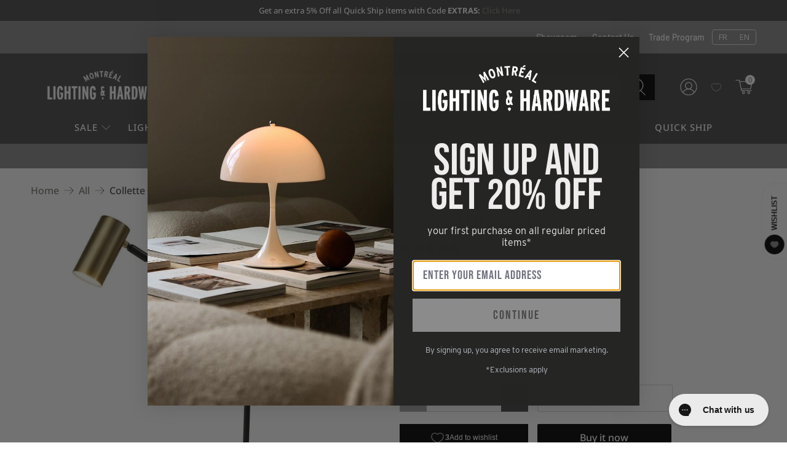

--- FILE ---
content_type: text/css
request_url: https://www.montreallighting.com/cdn/shop/t/199/compiled_assets/styles.css?465820
body_size: -700
content:
.icon-bar h2.heading{width:100%;padding:24px 0 16px;font-size:27px;line-height:1}.icon-bar .is-justify-center h2.heading{text-align:center}
/*# sourceMappingURL=/cdn/shop/t/199/compiled_assets/styles.css.map?465820= */


--- FILE ---
content_type: text/javascript
request_url: https://static.growave.io/growave-build/7839.50e02fd0.js
body_size: 8387
content:
"use strict";(gwWebpackGlobal.webpackChunkstorefront_spa=gwWebpackGlobal.webpackChunkstorefront_spa||[]).push([[7839],{59326:(e,t,a)=>{a.d(t,{Al:()=>M,BG:()=>z,C1:()=>y,CG:()=>P,D8:()=>L,DJ:()=>E,DO:()=>v,Db:()=>k,FM:()=>p,Fp:()=>b,H:()=>u,HM:()=>C,J1:()=>S,JQ:()=>$,L_:()=>R,Lh:()=>N,NU:()=>_,Ng:()=>m,Od:()=>U,PD:()=>f,Ui:()=>F,V$:()=>l,VS:()=>c,Xj:()=>H,ZG:()=>I,cf:()=>g,cl:()=>h,eF:()=>w,eg:()=>d,fG:()=>o,hY:()=>s,hg:()=>x,lX:()=>O,m9:()=>G,ni:()=>B,o5:()=>A,pR:()=>D,pV:()=>T,uN:()=>W,xO:()=>V,yh:()=>Y,zI:()=>n});var r=a(20781),i=a(91755);const o=(0,i.k)({name:r.$.REWARDS_HUB_WIDGET,importCallback:()=>Promise.all([a.e(4682),a.e(4005),a.e(9983),a.e(4692),a.e(8984),a.e(64),a.e(2516),a.e(1119),a.e(1387),a.e(5975),a.e(5245),a.e(6322),a.e(1527),a.e(7716),a.e(7973),a.e(6634)]).then(a.bind(a,12526))}),n=(0,i.k)({name:r.$.REWARDS_HUB_WIDGET_V2,importCallback:()=>Promise.all([a.e(4682),a.e(4005),a.e(9428),a.e(4706),a.e(5967),a.e(5245),a.e(7626)]).then(a.bind(a,38150))}),s=(0,i.k)({name:r.$.REWARDS_HUB_B2B_WIDGET,importCallback:()=>Promise.all([a.e(4682),a.e(4005),a.e(9983),a.e(4692),a.e(8984),a.e(64),a.e(2516),a.e(1119),a.e(1387),a.e(5975),a.e(5245),a.e(6322),a.e(1527),a.e(7716),a.e(7973),a.e(4672)]).then(a.bind(a,50838))}),l=(0,i.k)({name:r.$.REWARDS_EARN_POINTS_PRODUCT_PAGE_WIDGET,importCallback:()=>Promise.all([a.e(4682),a.e(4692),a.e(8984),a.e(6702),a.e(6118)]).then(a.bind(a,27818))}),_=(0,i.k)({name:r.$.REWARDS_EARN_POINTS_CART_WIDGET,importCallback:()=>Promise.all([a.e(4682),a.e(2440)]).then(a.bind(a,53373))}),d=(0,i.k)({name:r.$.REWARDS_CUSTOMER_POINTS_BALANCE_INLINE_WIDGET,importCallback:()=>Promise.all([a.e(4682),a.e(4775)]).then(a.bind(a,41535))}),R=(0,i.k)({name:r.$.REWARDS_JOIN_NOW_MODAL_WIDGET,importCallback:()=>Promise.all([a.e(4682),a.e(1307),a.e(4692),a.e(5590),a.e(9138),a.e(1070),a.e(2742)]).then(a.bind(a,48166))}),E=(0,i.k)({name:r.$.REWARDS_LOYALTY_INFO_PAGE_WIDGET,importCallback:()=>Promise.all([a.e(4682),a.e(4692),a.e(8984),a.e(6702),a.e(5716),a.e(6322),a.e(7876)]).then(a.bind(a,9981))}),c=(0,i.k)({name:r.$.REWARDS_LOYALTY_INFO_PAGE_WIDGET_V2,importCallback:()=>Promise.all([a.e(4682),a.e(4005),a.e(9428),a.e(4692),a.e(64),a.e(6702),a.e(4706),a.e(348),a.e(2516),a.e(5967),a.e(1119),a.e(7403),a.e(5716),a.e(2275),a.e(8380)]).then(a.bind(a,70117))}),A=(0,i.k)({name:r.$.REWARDS_AVAILABLE_REWARDS_PAGE_WIDGET,importCallback:()=>Promise.all([a.e(4682),a.e(9205),a.e(4692),a.e(64),a.e(6702),a.e(8702),a.e(2516),a.e(2881),a.e(9657),a.e(8513),a.e(8917),a.e(411)]).then(a.bind(a,2279))}),W=(0,i.k)({name:r.$.REWARDS_AVAILABLE_REWARDS_B2B_PAGE_WIDGET,importCallback:()=>Promise.all([a.e(4682),a.e(4692),a.e(6702),a.e(8702),a.e(2881),a.e(9657),a.e(3141)]).then(a.bind(a,85489))}),D=(0,i.k)({name:r.$.REWARDS_AVAILABLE_REWARDS_PAGE_WIDGET_MODAL,importCallback:()=>Promise.all([a.e(4682),a.e(4005),a.e(1307),a.e(4692),a.e(5590),a.e(64),a.e(2516),a.e(4426),a.e(7974),a.e(8917),a.e(8033),a.e(4760),a.e(6382)]).then(a.bind(a,98501))}),I=(0,i.k)({name:r.$.REWARDS_AVAILABLE_REWARDS_B2B_PAGE_WIDGET_MODAL,importCallback:()=>Promise.all([a.e(4682),a.e(4005),a.e(1307),a.e(4692),a.e(5590),a.e(64),a.e(2516),a.e(4426),a.e(1040)]).then(a.bind(a,76854))}),S=(0,i.k)({name:r.$.REWARDS_AVAILABLE_STORE_CREDIT_PAGE_WIDGET_MODAL,importCallback:()=>Promise.all([a.e(4682),a.e(1307),a.e(4692),a.e(5590),a.e(4426),a.e(9870)]).then(a.bind(a,89989))}),T=(0,i.k)({name:r.$.REWARDS_EMPTY_STATE_PAGE_WIDGET,importCallback:()=>Promise.all([a.e(4682),a.e(4692),a.e(8702),a.e(630)]).then(a.bind(a,37819))}),g=(0,i.k)({name:r.$.REWARDS_REFERRAL_PROGRAM_PAGE_WIDGET,importCallback:()=>Promise.all([a.e(4682),a.e(4005),a.e(4692),a.e(8702),a.e(9138),a.e(1450),a.e(5716),a.e(2390),a.e(1287),a.e(7071)]).then(a.bind(a,41400))}),p=(0,i.k)({name:r.$.REWARDS_REFERRALS_PAGE_WIDGET,importCallback:()=>Promise.all([a.e(4682),a.e(4692),a.e(8702),a.e(9494),a.e(9040)]).then(a.bind(a,61332))}),u=(0,i.k)({name:r.$.REWARDS_HISTORY_PAGE_WIDGET,importCallback:()=>Promise.all([a.e(4682),a.e(4005),a.e(4692),a.e(8702),a.e(2881),a.e(1527),a.e(2020),a.e(9494),a.e(4910)]).then(a.bind(a,77478))}),m=(0,i.k)({name:r.$.REWARDS_VIP_TIERS_PAGE_WIDGET,importCallback:()=>Promise.all([a.e(4682),a.e(4005),a.e(679),a.e(4692),a.e(8702),a.e(4293),a.e(5805),a.e(3210),a.e(5562),a.e(6100),a.e(8)]).then(a.bind(a,85024))}),G=(0,i.k)({name:r.$.REWARDS_WAYS_TO_EARN_PAGE_WIDGET,importCallback:()=>Promise.all([a.e(4682),a.e(4005),a.e(4692),a.e(6702),a.e(8702),a.e(9138),a.e(4275),a.e(2881),a.e(9657),a.e(1450),a.e(1387),a.e(8513),a.e(5975),a.e(7492),a.e(5794),a.e(3865)]).then(a.bind(a,46304))}),P=(0,i.k)({name:r.$.REWARDS_WAYS_TO_EARN_B2B_PAGE_WIDGET,importCallback:()=>Promise.all([a.e(4682),a.e(4005),a.e(4692),a.e(6702),a.e(8702),a.e(9138),a.e(4275),a.e(2881),a.e(9657),a.e(7492),a.e(6484),a.e(6819)]).then(a.bind(a,97730))}),f=(0,i.k)({name:r.$.REWARDS_WAYS_TO_EARN_PAGE_WIDGET_MODAL,importCallback:()=>Promise.all([a.e(4682),a.e(4005),a.e(1307),a.e(5941),a.e(4692),a.e(5590),a.e(1149),a.e(9138),a.e(4275),a.e(4426),a.e(1450),a.e(1387),a.e(9752),a.e(5975),a.e(3117),a.e(5794),a.e(7716),a.e(9708),a.e(5299),a.e(4760),a.e(3824),a.e(1500)]).then(a.bind(a,62755))}),b=(0,i.k)({name:r.$.REWARDS_WAYS_TO_EARN_B2B_PAGE_WIDGET_MODAL,importCallback:()=>Promise.all([a.e(4682),a.e(4005),a.e(1307),a.e(4692),a.e(5590),a.e(9138),a.e(4275),a.e(4426),a.e(6484),a.e(7510)]).then(a.bind(a,89497))}),h=(0,i.k)({name:r.$.REWARDS_WAYS_TO_SPEND_PAGE_WIDGET,importCallback:()=>Promise.all([a.e(4682),a.e(4005),a.e(4692),a.e(64),a.e(6702),a.e(8702),a.e(2516),a.e(9138),a.e(4275),a.e(2881),a.e(1119),a.e(9657),a.e(7403),a.e(7492),a.e(7537),a.e(1707)]).then(a.bind(a,57274))}),w=(0,i.k)({name:r.$.REWARDS_WAYS_TO_SPEND_B2B_PAGE_WIDGET,importCallback:()=>Promise.all([a.e(4682),a.e(4005),a.e(4692),a.e(64),a.e(6702),a.e(8702),a.e(2516),a.e(9138),a.e(4275),a.e(2881),a.e(9657),a.e(7492),a.e(3412),a.e(5621)]).then(a.bind(a,98720))}),O=(0,i.k)({name:r.$.REWARDS_WAYS_TO_SPEND_PAGE_WIDGET_MODAL,importCallback:()=>Promise.all([a.e(4682),a.e(4005),a.e(1307),a.e(4692),a.e(5590),a.e(64),a.e(2516),a.e(9138),a.e(4275),a.e(1119),a.e(4426),a.e(7403),a.e(7974),a.e(5883),a.e(2598),a.e(8491),a.e(5905)]).then(a.bind(a,88446))}),k=(0,i.k)({name:r.$.REWARDS_WAYS_TO_SPEND_B2B_PAGE_WIDGET_MODAL,importCallback:()=>Promise.all([a.e(4682),a.e(4005),a.e(1307),a.e(4692),a.e(5590),a.e(9138),a.e(4275),a.e(4426),a.e(3412),a.e(2304)]).then(a.bind(a,68093))}),y=(0,i.k)({name:r.$.REWARDS_POP_UP_WIDGET,importCallback:()=>Promise.all([a.e(4682),a.e(1307),a.e(4692),a.e(6702),a.e(857)]).then(a.bind(a,15399))}),L=(0,i.k)({name:r.$.REWARDS_DRAWER_WIDGET,importCallback:()=>Promise.all([a.e(4682),a.e(1307),a.e(6702),a.e(321),a.e(5402)]).then(a.bind(a,76090))}),C=(0,i.k)({name:r.$.REWARDS_QR_CODE_MODAL_WIDGET,importCallback:()=>Promise.all([a.e(4682),a.e(1307),a.e(4692),a.e(5590),a.e(4960),a.e(4122)]).then(a.bind(a,58077))}),v=(0,i.k)({name:r.$.REWARDS_VERIFY_ACCOUNT_MODAL_WIDGET,importCallback:()=>Promise.all([a.e(4682),a.e(1307),a.e(4692),a.e(5590),a.e(1070),a.e(7906)]).then(a.bind(a,97780))}),M=(0,i.k)({name:r.$.REWARDS_VIP_TIERS_CARD_WIDGET,importCallback:()=>Promise.all([a.e(4682),a.e(4005),a.e(679),a.e(4692),a.e(8702),a.e(4293),a.e(3210),a.e(6100),a.e(5955)]).then(a.bind(a,55152))}),V=(0,i.k)({name:r.$.REWARDS_VIP_TIERS_SINGLE_PROGRESS_WIDGET,importCallback:()=>Promise.all([a.e(4682),a.e(4005),a.e(4692),a.e(5805),a.e(5562),a.e(777),a.e(9532)]).then(a.bind(a,72750))}),N=(0,i.k)({name:r.$.REWARDS_VIP_TIERS_SINGLE_PROGRESS_WIDGET_V2,importCallback:()=>Promise.all([a.e(4682),a.e(4005),a.e(5805),a.e(5652)]).then(a.bind(a,89560))}),Y=(0,i.k)({name:r.$.REWARDS_VIP_TIERS_MULTI_PROGRESS_WIDGET,importCallback:()=>Promise.all([a.e(4682),a.e(4005),a.e(4692),a.e(5805),a.e(777),a.e(401)]).then(a.bind(a,65577))}),B=(0,i.k)({name:r.$.REWARDS_FAQ_PAGE_WIDGET,importCallback:()=>Promise.all([a.e(4682),a.e(4005),a.e(6709),a.e(4692),a.e(8702),a.e(2881),a.e(4130),a.e(9026)]).then(a.bind(a,74735))}),j=(0,i.k)({name:r.$.REWARDS_AVAILABLE_REWARDS_LIST_WIDGET,importCallback:()=>Promise.all([a.e(8442),a.e(9518),a.e(9902)]).then(a.bind(a,79793))}),$=(0,i.k)({name:r.$.REWARDS_AVAILABLE_REWARDS_CART_WIDGET,importCallback:()=>Promise.all([a.e(4682),a.e(4005),a.e(4692),a.e(64),a.e(4706),a.e(348),a.e(2516),a.e(1119),a.e(9752),a.e(7092)]).then(a.bind(a,92240))}),U=(0,i.k)({name:r.$.REWARDS_REFUND_DISCOUNT_MODAL_WIDGET,importCallback:()=>Promise.all([a.e(4682),a.e(1307),a.e(4692),a.e(5590),a.e(64),a.e(2516),a.e(1119),a.e(1273)]).then(a.bind(a,10684))}),F=(0,i.k)({name:r.$.REWARDS_FREE_PRODUCT_SLIDER_WIDGET,importCallback:()=>Promise.all([a.e(4682),a.e(679),a.e(64),a.e(4706),a.e(348),a.e(2516),a.e(1119),a.e(223)]).then(a.bind(a,7335))}),H=(0,i.k)({name:r.$.REWARDS_CONSENT_PAGE_WIDGET,importCallback:()=>Promise.all([a.e(4682),a.e(4692),a.e(8984),a.e(4572)]).then(a.bind(a,86988))}),x=(0,i.k)({name:r.$.REWARDS_CONSENT_MODAL_WIDGET,importCallback:()=>Promise.all([a.e(4682),a.e(1307),a.e(4692),a.e(8984),a.e(5590),a.e(2824)]).then(a.bind(a,79468))}),z=[o,n,s,l,_,d,R,E,c,A,W,D,I,T,g,p,u,m,G,P,f,b,h,w,O,k,y,L,C,v,M,V,N,Y,B,j,$,U,S,F,H,x]},84986:(e,t,a)=>{var r;a.d(t,{c:()=>r}),function(e){e.include="include",e.exclude="exclude"}(r||(r={}))},67742:(e,t,a)=>{var r,i;a.d(t,{G:()=>i,h:()=>r}),function(e){e.percentage="percentage",e.fixedAmount="fixed_amount",e.freeShipping="free_shipping"}(r||(r={})),function(e){e.active="active",e.used="used",e.expired="expired",e.deleted="deleted",e.refunded="refunded",e.enabled="enabled",e.disabled="disabled"}(i||(i={}))},95488:(e,t,a)=>{a.d(t,{A:()=>w});var r=a(81160),i=a(2150),o=a(93e3),n=a(45910),s=a(5147),l=a(59404),_=a(93954),d=a(2803),R=a(61098);const E=(0,i.Ik)({id:(0,i.ai)(),title:(0,i.Yj)(),icon:(0,i.me)(s.j),pointsPrice:(0,i.lq)((0,i.ai)())}),c=(0,i.kp)((0,i.cJ)(l.Y,["expirationInDays","minimumOrderAmount"]),(0,i.Ik)({endsAt:(0,i.me)((0,i.Yj)()),minOrderAmount:(0,i.me)((0,i.ai)()),maxShippingPrice:(0,i.me)((0,i.ai)()),countryCodes:(0,i.me)((0,i.YO)((0,i.Yj)())),usageLimit:(0,i.me)((0,i.ai)()),usageCount:(0,i.ai)()})),A=(0,i.kp)(_.k,(0,i.Ik)({endsAt:(0,i.me)((0,i.Yj)())})),W=(0,i.Ik)({id:(0,i.ai)(),reward:(0,i.KC)([c,A,d.N]),createdAt:(0,i.Yj)()}),D=(0,i.kp)(W,(0,i.Ik)({type:(0,i.eu)(R.b$.reward),earningRule:E})),I=(0,i.kp)(W,(0,i.Ik)({type:(0,i.eu)(R.b$.redeem),spendingRule:E})),S=(0,i.kp)(W,(0,i.Ik)({type:(0,i.eu)(R.b$.tier),tier:E})),T=(0,i.kp)(W,(0,i.Ik)({type:(0,i.eu)(R.b$.referred),referred:(0,i.Ik)({title:(0,i.Yj)(),icon:(0,i.me)(s.j)})})),g=(0,i.kp)(W,(0,i.Ik)({type:(0,i.eu)(R.b$.referrer),referrer:(0,i.Ik)({title:(0,i.Yj)(),icon:(0,i.me)(s.j)})})),p=(0,i.KC)([D,I,S,T,g]),u=(0,i.Ik)({rewards:(0,i.YO)(p)}),m=(0,i.Ik)({type:(0,i.vP)(Object.values(R.BS)),rewardScheduledAt:(0,i.Yj)(),earningRule:E}),G=(0,i.Ik)({delayedRewards:(0,i.YO)(m)});var P=function(e,t,a,r){var i,o=arguments.length,n=o<3?t:null===r?r=Object.getOwnPropertyDescriptor(t,a):r;if("object"==typeof Reflect&&"function"==typeof Reflect.decorate)n=Reflect.decorate(e,t,a,r);else for(var s=e.length-1;s>=0;s--)(i=e[s])&&(n=(o<3?i(n):o>3?i(t,a,n):i(t,a))||n);return o>3&&n&&Object.defineProperty(t,a,n),n},f=function(e,t){if("object"==typeof Reflect&&"function"==typeof Reflect.metadata)return Reflect.metadata(e,t)},b=function(e,t){return function(a,r){t(a,r,e)}};let h=class{constructor(e){this.apiClient=e}getCustomerActiveRewards(e){return this.apiClient.get({url:"/general/getCustomerActiveRewards",responseType:"json",queryParams:e}).pipe((0,r.T)((e=>(0,i.vt)(e.body,u))))}getCustomerDelayedRewards(e){return this.apiClient.get({url:"/general/getCustomerDelayedRewards",responseType:"json",queryParams:e}).pipe((0,r.T)((e=>(0,i.vt)(e.body,G))))}};h=P([(0,o.Gr)(),b(0,(0,o.WQ)(n.Vu)),f("design:paramtypes",[Object])],h);const w=h},61098:(e,t,a)=>{a.d(t,{$d:()=>o,BS:()=>i,b$:()=>r});const r={reward:"reward",redeem:"redeem",tier:"tier",referrer:"referrer",referred:"referred"},i={shareTheShopRewardDelay:"shareTheShopRewardDelay",followOnTiktokRewardDelay:"followOnTiktokRewardDelay",followOnYoutubeRewardDelay:"followOnYoutubeRewardDelay",followOnCustomRewardDelay:"followOnCustomRewardDelay",newsletterSubscribeRewardDelay:"newsletterSubscribeRewardDelay",facebookPageVisitRewardDelay:"facebookPageVisitRewardDelay",followOnInstagramRewardDelay:"followOnInstagramRewardDelay",leaveReviewRewardDelay:"leaveReviewRewardDelay",placeOrderRewardDelay:"placeOrderRewardDelay",createAccountRewardDelay:"createAccountRewardDelay",buyXtoGetYRewardDelay:"buyXtoGetYRewardDelay",spendXToGetYRewardDelay:"spendXToGetYRewardDelay",shareToTwitterRewardDelay:"shareToTwitterRewardDelay",shareToFacebookRewardDelay:"shareToFacebookRewardDelay",followOnTwitterRewardDelay:"followOnTwitterRewardDelay",punchCardRewardDelay:"punchCardRewardDelay",customActionRewardDelay:"customActionRewardDelay"},o={fixedAmount:"fixed_amount",percentage:"percentage",freeShipping:"free_shipping",freeProduct:"free_product",giftCard:"gift_card"}},18068:(e,t,a)=>{a.d(t,{A:()=>R});var r=a(19250),i=a(8596),o=a(81160),n=a(93e3),s=a(65970),l=function(e,t,a,r){var i,o=arguments.length,n=o<3?t:null===r?r=Object.getOwnPropertyDescriptor(t,a):r;if("object"==typeof Reflect&&"function"==typeof Reflect.decorate)n=Reflect.decorate(e,t,a,r);else for(var s=e.length-1;s>=0;s--)(i=e[s])&&(n=(o<3?i(n):o>3?i(t,a,n):i(t,a))||n);return o>3&&n&&Object.defineProperty(t,a,n),n},_=function(e,t){if("object"==typeof Reflect&&"function"==typeof Reflect.metadata)return Reflect.metadata(e,t)};let d=class extends r.A{constructor(e){super(e),this.store=e,this.programAccount$=this.select((e=>e.programAccount)),this.points$=this.select((e=>e.programAccount?.points)).pipe((0,o.T)((e=>e||null))),this.customerCurrentTier$=this.select((e=>e.programAccount?.tier)).pipe((0,o.T)((e=>e?.currentTier||null))),this.marketingData$=this.select((e=>e.programAccount?.marketing)).pipe((0,i.fC)(),(0,o.T)((e=>e))),this.referralData$=this.select((e=>e.programAccount?.referral)).pipe((0,o.T)((e=>e||null))),this.status$=this.select((e=>e.status))}};d=l([(0,n.Gr)(),_("design:paramtypes",[s.A])],d);const R=d},65970:(e,t,a)=>{a.d(t,{A:()=>_});var r=a(79359),i=a(8596),o=a(93e3),n=function(e,t,a,r){var i,o=arguments.length,n=o<3?t:null===r?r=Object.getOwnPropertyDescriptor(t,a):r;if("object"==typeof Reflect&&"function"==typeof Reflect.decorate)n=Reflect.decorate(e,t,a,r);else for(var s=e.length-1;s>=0;s--)(i=e[s])&&(n=(o<3?i(n):o>3?i(t,a,n):i(t,a))||n);return o>3&&n&&Object.defineProperty(t,a,n),n},s=function(e,t){if("object"==typeof Reflect&&"function"==typeof Reflect.metadata)return Reflect.metadata(e,t)};let l=class extends r.A{constructor(){super({programAccount:null})}};l=n([(0,o.Gr)(),(0,i.g7)({name:"RewardsProgramAccountStore"}),s("design:paramtypes",[])],l);const _=l},27594:(e,t,a)=>{a.d(t,{Ay:()=>s,CY:()=>d,KB:()=>i,Ly:()=>o,ZZ:()=>n,nW:()=>_,nz:()=>l,o6:()=>r,pf:()=>R});const r={barcode_1d:"barcode_1d",barcode_2d:"barcode_2d"},i={[r.barcode_1d]:"barcode_tooltip",[r.barcode_2d]:"qr_code_tooltip"},o={[r.barcode_1d]:"barcode_description",[r.barcode_2d]:"qr_code_description"},n={[r.barcode_1d]:"barcode_download",[r.barcode_2d]:"qr_code_download"},s={[r.barcode_1d]:200,[r.barcode_2d]:244},l={[r.barcode_1d]:120,[r.barcode_2d]:244},_=320,d=200,R=100},69029:(e,t,a)=>{a.d(t,{Q5:()=>o,Tl:()=>i,mn:()=>n,uH:()=>r});const r={facebookShare:"facebookShare",twitterShare:"twitterShare",whatsAppShare:"whatsAppShare",facebookMessengerShare:"facebookMessengerShare",emailShare:"emailShare",pinterestShare:"pinterestShare"},i={[r.facebookShare]:"facebook_tooltip",[r.twitterShare]:"x_tooltip",[r.whatsAppShare]:"whats_app_tooltip",[r.facebookMessengerShare]:"messenger_tooltip",[r.emailShare]:"email_tooltip",[r.pinterestShare]:"pinterest_tooltip"},o={pending:"pending",completed:"completed"},n=["referral_program_copy_link","referral_program_share_link","referral_program_earn_rewards"]},83204:(e,t,a)=>{a.d(t,{A:()=>L});var r=a(30109),i=a(72728),o=a(35866),n=a(62467),s=a(81160),l=a(93e3),_=a(27594),d=a(2150),R=a(74930);const E=(0,d.Ik)({side:(0,d.ai)(),bottom:(0,d.ai)()}),c=(0,d.vP)([R.cn.primaryColor,R.cn.secondaryColor]),A=(0,d.vP)([R.o4.white,R.o4.black]),W=(0,d.Ik)({general:(0,d.Ik)({theme:(0,d.Ik)({primaryColor:(0,d.Yj)(),secondaryColor:(0,d.Yj)()}),buttons:(0,d.Ik)({themeColor:c,fontColor:A}),content:(0,d.Ik)({iconsThemeColor:c,linksThemeColor:c}),widget:(0,d.Ik)({type:(0,d.vP)([R.J8.popUpWidget,R.J8.drawerWidget])})}),popUpWidget:(0,d.Ik)({launcher:(0,d.Ik)({appearance:(0,d.Ik)({themeColor:c,fontColor:A,style:(0,d.vP)([R.PT.iconWithText,R.PT.textOnly,R.PT.iconOnly])}),icon:(0,d.Ik)({type:(0,d.vP)([R.vj.default,R.vj.gift,R.vj.ticket,R.vj.star,R.vj.ribbon]),color:A,customUrl:(0,d.me)((0,d.Yj)())}),position:(0,d.Ik)({placement:(0,d.vP)([R.DM.bottomRight,R.DM.bottomLeft]),desktop:E,mobile:E}),visibility:(0,d.Ik)({device:(0,d.vP)([R.Ev.allDevices,R.Ev.desktopOnly,R.Ev.hide])})}),popUpContent:(0,d.Ik)({banner:(0,d.Ik)({themeColor:c,fontColor:A,programName:(0,d.Yj)(),image:(0,d.me)((0,d.Yj)())}),view:(0,d.vP)([R.Zy.home,R.Zy.waysToEarnPoints,R.Zy.waysToSpendPoints,R.Zy.vipTiers])})})});var D=a(84986);const I=(0,d.Ik)({type:(0,d.vP)([D.c.include,D.c.exclude]),tags:(0,d.YO)((0,d.Yj)()),isEnabled:(0,d.zM)(),showWidgetsToGuests:(0,d.zM)()}),S=(0,d.Ik)({canUseRewardPage:(0,d.zM)()}),T=(0,d.Ik)({codeType:(0,d.vP)([_.o6.barcode_1d,_.o6.barcode_2d]),isEnabled:(0,d.zM)()}),g=(0,d.Ik)({pointsProgramEnabled:(0,d.zM)(),referralProgramEnabled:(0,d.zM)(),tiersProgramEnabled:(0,d.zM)(),b2bProgramEnabled:(0,d.zM)()});var p=a(69029);const u=(0,d.Ik)({isEnabled:(0,d.zM)()}),m=(0,d.kp)((0,d.Ik)({channelType:(0,d.eu)(p.uH.facebookShare)}),u),G=(0,d.kp)((0,d.Ik)({channelType:(0,d.eu)(p.uH.twitterShare)}),u),P=(0,d.kp)((0,d.Ik)({channelType:(0,d.eu)(p.uH.whatsAppShare)}),u),f=(0,d.kp)((0,d.Ik)({channelType:(0,d.eu)(p.uH.facebookMessengerShare)}),u),b=(0,d.kp)((0,d.Ik)({channelType:(0,d.eu)(p.uH.emailShare),title:(0,d.Yj)(),message:(0,d.Yj)()}),u),h=(0,d.kp)((0,d.Ik)({channelType:(0,d.eu)(p.uH.pinterestShare)}),u),w=(0,d.Ik)({generalSettings:(0,d.Ik)({isPointsExpirationEnabled:(0,d.zM)(),isApplyDiscountViaButton:(0,d.zM)(),isCustomersCanSelfRefund:(0,d.zM)(),isRewardsConsentRequired:(0,d.lq)((0,d.zM)()),isStoreCreditEnabled:(0,d.zM)(),pointsDecimalPlaces:(0,d.ai)(),rewardPageHandle:(0,d.me)((0,d.Yj)())}),referralShareChannels:(0,d.YO)((0,d.KC)([m,G,P,f,b,h]))});var O=function(e,t,a,r){var i,o=arguments.length,n=o<3?t:null===r?r=Object.getOwnPropertyDescriptor(t,a):r;if("object"==typeof Reflect&&"function"==typeof Reflect.decorate)n=Reflect.decorate(e,t,a,r);else for(var s=e.length-1;s>=0;s--)(i=e[s])&&(n=(o<3?i(n):o>3?i(t,a,n):i(t,a))||n);return o>3&&n&&Object.defineProperty(t,a,n),n},k=function(e,t){if("object"==typeof Reflect&&"function"==typeof Reflect.metadata)return Reflect.metadata(e,t)};let y=class{constructor(e,t){this.storefrontValuesModule=e,this.commonModule=t,this.storefrontValuesManager=this.storefrontValuesModule.exports.storefrontValuesManager,this.designModeProvider=this.commonModule.exports.designModeProvider}selectRewardsProgramsStatus(){return this.designModeProvider.isDesignMode()?(0,n.of)({pointsProgramEnabled:!0,referralProgramEnabled:!0,tiersProgramEnabled:!0,b2bProgramEnabled:!1}):this.storefrontValuesManager.selectValue({namespace:r.vz.REWARDS_CRITICAL,key:r.Bc.REWARDS_PROGRAMS_STATUS,schema:g})}selectRewardsProgramStatus(e){return this.selectRewardsProgramsStatus().pipe((0,s.T)((t=>t[e])))}selectRewardsSettings(){return this.storefrontValuesManager.selectValue({namespace:r.vz.REWARDS_CRITICAL,key:r.Bc.REWARDS_SETTINGS,schema:w})}selectRewardsGeneralSettings(){return this.selectRewardsSettings().pipe((0,s.T)((e=>e.generalSettings)))}selectRewardsReferralShareChannels(){return this.selectRewardsSettings().pipe((0,s.T)((e=>e.referralShareChannels.filter((e=>e.isEnabled)))))}selectRewardsPageWidgetsAvailability(){return this.storefrontValuesManager.selectValue({namespace:r.vz.REWARDS_CRITICAL,key:r.Bc.REWARDS_REWARD_PAGE_WIDGETS_AVAILABILITY,schema:S})}selectRewardsCustomersEligibilitySettings(){return this.storefrontValuesManager.selectValue({namespace:r.vz.REWARDS_CRITICAL,key:r.Bc.REWARDS_CUSTOMERS_ELIGIBILITY,schema:I})}selectRewardsBranding(){return this.storefrontValuesManager.selectValue({namespace:r.vz.REWARDS_CRITICAL,key:r.Bc.REWARDS_BRANDING,schema:W})}selectRewardsPosSettings(){return this.designModeProvider.isDesignMode()?(0,n.of)({codeType:_.o6.barcode_2d,isEnabled:!0}):this.storefrontValuesManager.selectValue({namespace:r.vz.REWARDS_CRITICAL,key:r.Bc.REWARDS_POS_SETTINGS,schema:T})}};y=O([(0,l.Gr)(),k("design:paramtypes",[o.R,i.M])],y);const L=y},88068:(e,t,a)=>{a.d(t,{e:()=>o,k:()=>i});var r=a(2150);const i=(0,r.Ik)({id:(0,r.ai)(),title:(0,r.lq)((0,r.Yj)()),image:(0,r.lq)((0,r.me)((0,r.Yj)()))}),o=(0,r.kp)(i,(0,r.Ik)({price:(0,r.ai)()}))},5147:(e,t,a)=>{a.d(t,{A:()=>o,j:()=>n});var r=a(2150),i=a(93207);const o=(0,r.Ik)({method:(0,r.Yj)(),w:(0,r.ai)(),h:(0,r.ai)(),url:(0,r.Yj)(),label:(0,r.vP)(Object.values(i.hS))}),n=(0,r.Ik)({url:(0,r.Yj)(),sizes:(0,r.YO)(o)})},59404:(e,t,a)=>{a.d(t,{Y:()=>o});var r=a(67742),i=a(2150);const o=(0,i.Ik)({type:(0,i.eu)("discount"),discountType:(0,i.vP)(Object.values(r.h)),discountValue:(0,i.me)((0,i.ai)()),expirationInDays:(0,i.me)((0,i.ai)()),minimumOrderAmount:(0,i.me)((0,i.ai)()),discountCode:(0,i.Yj)()})},93954:(e,t,a)=>{a.d(t,{e:()=>o,k:()=>n});var r=a(2150),i=a(88068);const o=(0,r.Ik)({type:(0,r.eu)("free_product"),discountValue:(0,r.ai)(),productId:(0,r.ai)(),productHandle:(0,r.lq)((0,r.Yj)()),productTitle:(0,r.lq)((0,r.Yj)()),productImage:(0,r.lq)((0,r.me)((0,r.Yj)())),expirationInDays:(0,r.me)((0,r.ai)()),variants:(0,r.YO)(i.k)}),n=(0,r.kp)((0,r.cJ)(o,["variants","expirationInDays"]),(0,r.Ik)({discountCode:(0,r.Yj)(),variantId:(0,r.ai)(),variantTitle:(0,r.lq)((0,r.Yj)()),variantImage:(0,r.lq)((0,r.me)((0,r.Yj)()))}))},2803:(e,t,a)=>{a.d(t,{N:()=>i});var r=a(2150);const i=(0,r.Ik)({type:(0,r.eu)("gift_card"),initialValue:(0,r.ai)(),code:(0,r.Yj)(),balance:(0,r.ai)()})},93922:(e,t,a)=>{a.d(t,{A:()=>i});var r=a(93e3);const i=class{resolve(e){return r.kL.resolve(e)}resolveAll(e){const t={};for(const a in e){const i=r.kL.resolve(e[a]);t[a]=i}return t}}},45910:(e,t,a)=>{a.d(t,{B$:()=>s,PA:()=>d,PE:()=>D,S2:()=>i,TA:()=>_,Tb:()=>c,V7:()=>R,Vu:()=>o,aA:()=>l,bI:()=>A,eU:()=>n,eY:()=>I,nh:()=>E,xr:()=>W});var r=a(76978);const i=Symbol("rewardsApplicationLoggerToken"),o=Symbol("rewardsAuthApiClientToken"),n=Symbol("rewardsAuthApiClientV3Token"),s=Symbol("rewardsMoneyExchangerToken"),l=Symbol("drawerManagerToken"),_=(0,r.dj)("RewardsVerifyAccountModalWidget"),d=(0,r.dj)("RewardsJoinNowModalWidget"),R=(0,r.dj)("RewardsQrCodeModalWidget"),E=(0,r.dj)("RewardsConsentModalWidget"),c=(0,r.dj)("RewardsWaysToEarnPageWidgetModal"),A=(0,r.dj)("RewardsWaysToSpendPageWidgetModal"),W=(0,r.dj)("RewardsAvailableRewardsPageWidgetModal"),D=(0,r.dj)("RewardsAvailableStoreCreditPageWidgetModal"),I=(0,r.dj)("RewardsRefundDiscountModalWidget")},2274:(e,t,a)=>{a.d(t,{B:()=>l,m:()=>s});var r=a(20781),i=a(59326),o=a(45910);const n={[r.$.REWARDS_VERIFY_ACCOUNT_MODAL_WIDGET]:{definition:i.DO,token:o.TA},[r.$.REWARDS_JOIN_NOW_MODAL_WIDGET]:{definition:i.L_,token:o.PA},[r.$.REWARDS_QR_CODE_MODAL_WIDGET]:{definition:i.HM,token:o.V7},[r.$.REWARDS_WAYS_TO_EARN_PAGE_WIDGET_MODAL]:{definition:i.PD,token:o.Tb},[r.$.REWARDS_WAYS_TO_EARN_B2B_PAGE_WIDGET_MODAL]:{definition:i.Fp,token:o.Tb},[r.$.REWARDS_WAYS_TO_SPEND_PAGE_WIDGET_MODAL]:{definition:i.lX,token:o.bI},[r.$.REWARDS_WAYS_TO_SPEND_B2B_PAGE_WIDGET_MODAL]:{definition:i.Db,token:o.bI},[r.$.REWARDS_AVAILABLE_REWARDS_PAGE_WIDGET_MODAL]:{definition:i.pR,token:o.xr},[r.$.REWARDS_AVAILABLE_REWARDS_B2B_PAGE_WIDGET_MODAL]:{definition:i.ZG,token:o.xr},[r.$.REWARDS_AVAILABLE_STORE_CREDIT_PAGE_WIDGET_MODAL]:{definition:i.J1,token:o.PE},[r.$.REWARDS_REFUND_DISCOUNT_MODAL_WIDGET]:{definition:i.Od,token:o.eY},[r.$.REWARDS_CONSENT_MODAL_WIDGET]:{definition:i.hg,token:o.nh}},s=(e,t=n)=>Object.values(t).forEach((({token:t})=>e.addModal(t))),l=async({modalName:e,modalManager:t,dynamicImportManager:a,params:r,config:i=n})=>{await a.fetch({definition:i[e].definition}),t.openModal(i[e].token,!0,r)}},53020:(e,t,a)=>{a.d(t,{H:()=>n,IV:()=>l,pD:()=>_,wG:()=>s});var r=a(14938),i=a(49510),o=a(81160);const n=e=>e===r.X.VIRGIN?r.X.INITIAL_LOADING:r.X.LOADING,s=e=>e===r.X.VIRGIN,l=(e,t)=>(0,i.z)(e).pipe((0,o.T)((e=>e.includes(t)))),_=e=>e.pipe((0,o.T)((e=>[r.X.VIRGIN,r.X.INITIAL_LOADING].includes(e))))},30109:(e,t,a)=>{var r,i,o;a.d(t,{Bc:()=>i,SZ:()=>o,vz:()=>r}),function(e){e.GROWAVE_CRITICAL="growave_critical",e.REVIEWS_CRITICAL="reviews_critical",e.REWARDS_CRITICAL="rewards_critical",e.WISHLIST_CRITICAL="wishlist_critical",e.GIFT_REGISTRY_CRITICAL="gift_registry_critical"}(r||(r={})),function(e){e.WATERMARK="watermark",e.CHECKOUT_UI="checkout_UI",e.ACCOUNT_UI="account_UI",e.CUSTOMER_ACCOUNT_VERSION="customer_account_version",e.REWARDS_PROGRAMS_STATUS="rewards_programs_status",e.REWARDS_SETTINGS="rewards_settings",e.REWARDS_REWARD_PAGE_WIDGETS_AVAILABILITY="reward_page_availability",e.REWARDS_CUSTOMERS_ELIGIBILITY="rewards_customers_eligibility",e.REWARDS_BRANDING="rewards_branding",e.REWARDS_POS_SETTINGS="rewards_pos_settings",e.REVIEWS_SETTINGS="reviews_settings",e.REVIEWS_BRANDING="reviews_branding",e.QUESTIONS_SETTINGS="questions_settings",e.WISHLIST_SETTINGS="wishlist_settings",e.WISHLIST_BRANDING="wishlist_branding",e.GIFT_REGISTRY_SETTINGS="gift_registry_settings"}(i||(i={})),function(e){e.NEW_CUSTOMER_ACCOUNTS="NEW_CUSTOMER_ACCOUNTS",e.CLASSIC="CLASSIC"}(o||(o={}))},20781:(e,t,a)=>{var r,i,o,n,s,l,_;a.d(t,{$:()=>r,OQ:()=>i,Pl:()=>l,Tq:()=>s,Ud:()=>o,rq:()=>_,zY:()=>n}),function(e){e.REWARDS_DRAWER_WIDGET="RewardsDrawerWidget",e.REWARDS_POP_UP_WIDGET="RewardsPopUpWidget",e.REWARDS_HUB_WIDGET="RewardsPopUpRootWidget",e.REWARDS_HUB_WIDGET_V2="RewardsHubWidgetV2",e.REWARDS_HUB_B2B_WIDGET="RewardsHubB2bWidget",e.REWARDS_CRITICAL_DRAWER_WIDGET="RewardsCriticalDrawerWidget",e.REWARDS_VERIFY_ACCOUNT_MODAL_WIDGET="RewardsVerifyAccountModalWidget",e.REWARDS_JOIN_NOW_MODAL_WIDGET="RewardsJoinNowModalWidget",e.REWARDS_CONSENT_MODAL_WIDGET="RewardsConsentModalWidget",e.REWARDS_WAYS_TO_EARN_PAGE_WIDGET="RewardsWaysToEarnPageWidget",e.REWARDS_WAYS_TO_EARN_B2B_PAGE_WIDGET="RewardsWaysToEarnB2bPageWidget",e.REWARDS_WAYS_TO_EARN_PAGE_WIDGET_MODAL="RewardsWaysToEarnPageWidgetModal",e.REWARDS_WAYS_TO_EARN_B2B_PAGE_WIDGET_MODAL="RewardsWaysToEarnB2bPageWidgetModal",e.REWARDS_WAYS_TO_SPEND_PAGE_WIDGET="RewardsWaysToSpendPageWidget",e.REWARDS_WAYS_TO_SPEND_B2B_PAGE_WIDGET="RewardsWaysToSpendB2bPageWidget",e.REWARDS_WAYS_TO_SPEND_PAGE_WIDGET_MODAL="RewardsWaysToSpendPageWidgetModal",e.REWARDS_WAYS_TO_SPEND_B2B_PAGE_WIDGET_MODAL="RewardsWaysToSpendB2bPageWidgetModal",e.REWARDS_AVAILABLE_REWARDS_PAGE_WIDGET="RewardsAvailableRewardsPageWidget",e.REWARDS_AVAILABLE_REWARDS_B2B_PAGE_WIDGET="RewardsAvailableRewardsB2bPageWidget",e.REWARDS_AVAILABLE_REWARDS_PAGE_WIDGET_MODAL="RewardsAvailableRewardsPageWidgetModal",e.REWARDS_AVAILABLE_REWARDS_B2B_PAGE_WIDGET_MODAL="RewardsAvailableRewardsB2BPageWidgetModal",e.REWARDS_AVAILABLE_STORE_CREDIT_PAGE_WIDGET_MODAL="RewardsAvailableStoreCreditPageWidgetModal",e.REWARDS_VIP_TIERS_PAGE_WIDGET="RewardsVipTiersPageWidget",e.REWARDS_VIP_TIERS_CARD_WIDGET="RewardsVipTiersCardWidget",e.REWARDS_VIP_TIERS_SINGLE_PROGRESS_WIDGET="RewardsVipTiersSingleProgressWidget",e.REWARDS_VIP_TIERS_SINGLE_PROGRESS_WIDGET_V2="RewardsVipTiersSingleProgressWidgetV2",e.REWARDS_VIP_TIERS_MULTI_PROGRESS_WIDGET="RewardsVipTiersMultiProgressWidget",e.REWARDS_REFERRAL_PROGRAM_PAGE_WIDGET="RewardsReferralProgramPageWidget",e.REWARDS_REFERRALS_PAGE_WIDGET="RewardsReferralsPageWidget",e.REWARDS_HISTORY_PAGE_WIDGET="RewardsHistoryPageWidget",e.REWARDS_FAQ_PAGE_WIDGET="RewardsFaqPageWidget",e.REWARDS_EARN_POINTS_PRODUCT_PAGE_WIDGET="RewardsEarnPointsProductPageWidget",e.REWARDS_EARN_POINTS_CART_WIDGET="RewardsEarnPointsCartWidget",e.REWARDS_EMPTY_STATE_PAGE_WIDGET="RewardsEmptyStatePageWidget",e.REWARDS_LOYALTY_INFO_PAGE_WIDGET="RewardsLoyaltyInfoPageWidget",e.REWARDS_LOYALTY_INFO_PAGE_WIDGET_V2="RewardsLoyaltyInfoPageWidgetV2",e.REWARDS_QR_CODE_MODAL_WIDGET="RewardsQrCodeModalWidget",e.REWARDS_CUSTOMER_POINTS_BALANCE_INLINE_WIDGET="RewardsCustomerPointsBalanceInlineWidget",e.REWARDS_AVAILABLE_REWARDS_LIST_WIDGET="RewardsAvailableRewardsListWidget",e.REWARDS_AVAILABLE_REWARDS_CART_WIDGET="RewardsAvailableRewardsCartWidget",e.REWARDS_REFUND_DISCOUNT_MODAL_WIDGET="RewardsRefundDiscountModalWidget",e.REWARDS_FREE_PRODUCT_SLIDER_WIDGET="RewardsFreeProductSliderWidget",e.REWARDS_CONSENT_PAGE_WIDGET="RewardsConsentPageWidget"}(r||(r={})),function(e){e.REVIEWS_WIDGET="ReviewsWidget",e.REVIEWS_DRAWER_WIDGET="ReviewsDrawerWidget",e.REVIEWS_PRODUCT_PAGE_WIDGET="ReviewsProductPageWidget",e.REVIEWS_PRODUCT_PAGE_WIDGET_V2="ReviewsProductPageWidgetV2",e.PRODUCT_REVIEWS_MINI_SLIDER_WIDGET="ProductReviewsMiniSliderWidget",e.REVIEWS_PAGE_WIDGET="ReviewsPageWidget",e.LEAVE_REVIEW_PAGE_WIDGET="LeaveReviewPageWidget",e.AVERAGE_REVIEWS_WIDGET="AverageReviewsWidget",e.REVIEWS_STAR_RATING_WIDGET="ReviewsStarRatingWidget",e.REVIEWS_SLIDER_WIDGET="ReviewsSliderWidget",e.LISTING_AVERAGE_REVIEWS_WIDGET="ListingAverageReviewsWidget",e.LISTING_AVERAGE_REVIEWS_WIDGET_V2="ListingAverageReviewsWidgetV2",e.REVIEWS_EDIT_FORM_MODAL_WIDGET="ReviewsEditFormModalWidget",e.REVIEWS_EDIT_FORM_MODAL_WIDGET_V2="ReviewsEditFormModalWidgetV2",e.REVIEWS_FORM_MODAL_WIDGET="ReviewsFormModalWidget",e.REVIEWS_FORM_MODAL_WIDGET_V2="ReviewsFormModalWidgetV2",e.QUESTIONS_FORM_MODAL_WIDGET="QuestionsFormModalWidget",e.QUESTIONS_FORM_MODAL_WIDGET_V2="QuestionsFormModalWidgetV2",e.REVIEWS_GALLERY_WIDGET="ReviewsGalleryWidget",e.REVIEWS_GALLERY_MODAL_WIDGET="ReviewsGalleryModalWidget",e.REVIEWS_MODAL_WIDGET="ReviewsModalWidget",e.REVIEWS_LIST_WIDGET="ReviewsListWidget",e.REVIEWS_LIST_WIDGET_V2="ReviewsListWidgetV2",e.REVIEWS_LIST_HEADER_WIDGET="ReviewsListHeaderWidget",e.REVIEWS_LIST_HEADER_WIDGET_V2="ReviewsListHeaderWidgetV2",e.QUESTIONS_LIST_WIDGET="QuestionsListWidget",e.QUESTIONS_LIST_WIDGET_V2="QuestionsListWidgetV2",e.REVIEWS_TRUST_BADGE_WIDGET="ReviewsTrustBadgeWidget",e.LEAVE_REVIEW_BUTTON_WIDGET="LeaveReviewButtonWidget"}(i||(i={})),function(e){e.WISHLISTS_WIDGET="WishlistsWidget",e.ADD_TO_WISHLIST_PRODUCT_CARD_WIDGET="AddToWishlistProductCardWidget",e.ADD_TO_WISHLIST_BUTTON_WIDGET="AddToWishlistButtonWidget",e.ADD_TO_WISHLIST_PRODUCT_PAGE_WIDGET="AddToWishlistProductPageWidget",e.GO_TO_WISHLIST_PAGE_HEADER_WIDGET="GoToWishlistPageHeaderWidget",e.WISHLIST_PAGE_WIDGET="WishlistPageWidget",e.WISHLIST_DRAWER_WIDGET="WishlistDrawerWidget",e.SHARED_WISHLIST_PAGE_WIDGET="SharedWishlistPageWidget",e.SAVE_WISHLIST_MODAL_WIDGET="SaveWishlistModalWidget",e.WISHLISTS_MANAGE_APPROVERS_MODAL_WIDGET="WishlistsManageApproversModalWidget",e.WISHLISTS_ITEMS_TOTAL_COUNT_INLINE_WIDGET="WishlistsItemsTotalCountInlineWidget",e.SAVE_FOR_LATER_MODAL_WIDGET="SaveForLaterModalWidget"}(o||(o={})),function(e){e.INSTAGRAM_GALLERY_WIDGET="InstagramGalleryWidget"}(n||(n={})),function(e){e.TIKTOK_GALLERY_WIDGET="TikTokGalleryWidget"}(s||(s={})),function(e){e.NUDGES_WIDGET="NudgesWidget"}(l||(l={})),function(e){e.ADD_TO_REGISTRY_PRODUCT_PAGE_WIDGET="AddToRegistryProductPageWidget",e.ADD_TO_REGISTRY_MODAL_WIDGET="AddToRegistryModalWidget",e.SHARED_REGISTRY_PAGE_WIDGET="SharedRegistryPageWidget",e.REGISTRY_FORM_MODAL_WIDGET="RegistryFormModalWidget",e.GIFT_CART_DRAWER_WIDGET="GiftCartDrawerWidget",e.GIFT_REGISTRY_PAGE_WIDGET="GiftRegistryPageWidget"}(_||(_={}))},35866:(e,t,a)=>{a.d(t,{R:()=>w});var r=a(85663),i=a(19224),o=a(57736),n=a(89490),s=a(64060),l=a(41767),_=a(72728),d=a(60232),R=a(93e3),E=a(81160),c=a(66847);const A=class{constructor(e,t){this.logger=e,this.apiClient=t}selectStorefrontValues({namespace:e,key:t}){return this.logger.debug("StorefrontValuesGrowaveApiService.getStorefrontValues is started"),this.apiClient.get({url:"/getStorefrontValues",responseType:"json",queryParams:{selectors:[`${e}:${t}`]}}).pipe((0,E.T)((e=>e.body)),(0,c.W)((e=>{throw this.logger.debug("StorefrontValuesGrowaveApiService.getStorefrontValues is errored",e),e})))}};var W=a(37968),D=a(59099),I=a(1005),S=a(2150),T=function(e,t,a,r){var i,o=arguments.length,n=o<3?t:null===r?r=Object.getOwnPropertyDescriptor(t,a):r;if("object"==typeof Reflect&&"function"==typeof Reflect.decorate)n=Reflect.decorate(e,t,a,r);else for(var s=e.length-1;s>=0;s--)(i=e[s])&&(n=(o<3?i(n):o>3?i(t,a,n):i(t,a))||n);return o>3&&n&&Object.defineProperty(t,a,n),n},g=function(e,t){if("object"==typeof Reflect&&"function"==typeof Reflect.metadata)return Reflect.metadata(e,t)};let p=class{constructor(e){this.logger=e,this.cache=new Map,this.strategies=[]}registerStrategies(e){this.strategies.push(...e)}selectValue({namespace:e,key:t,schema:a}){const r=`${e}:${t}`;let i=this.cache.get(r);return i||(i=(0,W.H)(this.getAndValidateValueFromStrategy({namespace:e,key:t,schema:a})).pipe((0,D.M)((e=>this.logger.debug("StorefrontValuesManager.selectValue",e))),(0,I.u)()),this.cache.set(r,i)),i}async getAndValidateValueFromStrategy({namespace:e,key:t,schema:a}){for(const r of this.strategies){const i=await r.getValue({namespace:e,key:t});if(i)try{return this.validate({value:i,schema:a,key:t})}catch(e){this.logger.error(`Validation failed for key: ${t}`,e)}}throw new Error(`Value not found for key: ${t}`)}validate({value:e,schema:t,key:a}){if(Array.isArray(e)){const r=e.find((e=>e.key===a))?.value;return(0,S.vt)(r,t)}return(0,S.vt)(e,t)}};p=T([(0,R.Gr)(),g("design:paramtypes",[Object])],p);const u=p;var m=a(75505);const G=class{constructor(e){this.storefrontValuesGrowaveApiService=e}getValue(e){return(0,m.s)(this.storefrontValuesGrowaveApiService.selectStorefrontValues(e))}};const P=class{constructor(e){this.logger=e}parse(e){let t=null;const a=document.querySelector(e);if(a)try{t=JSON.parse(a.textContent||"")}catch(e){this.logger.error("ParseFromJsonStrategy json parse error",e)}else this.logger.warn(`ParseFromJsonStrategy script element by selector (${e}) not found`);return t}getValue({namespace:e,key:t}){return Promise.resolve(this.parse(`#${e}\\:${t}`))}},f=Symbol("storefrontValuesAuthApiClientToken");var b=function(e,t,a,r){var i,o=arguments.length,n=o<3?t:null===r?r=Object.getOwnPropertyDescriptor(t,a):r;if("object"==typeof Reflect&&"function"==typeof Reflect.decorate)n=Reflect.decorate(e,t,a,r);else for(var s=e.length-1;s>=0;s--)(i=e[s])&&(n=(o<3?i(n):o>3?i(t,a,n):i(t,a))||n);return o>3&&n&&Object.defineProperty(t,a,n),n},h=function(e,t){if("object"==typeof Reflect&&"function"==typeof Reflect.metadata)return Reflect.metadata(e,t)};let w=class{constructor(e,t){this.analyticsEventsCollectorModule=e,this.commonModule=t;const a=R.kL.resolve(i.Xg).newLogger("StorefrontValuesModule"),{designModeQueryParamsProvider:l,locationController:_}=this.commonModule.exports,{eventsCollector:E,eventsFactory:c}=this.analyticsEventsCollectorModule.exports;R.kL.register(f,{useFactory:(0,R.TS)((()=>new s.A(new n.A(new o.Ay(this.commonModule.exports.baseUrlProvider.appendToBaseUrl("/storefront-api/common-storefront/v2"),void 0,{[r.Jm]:R.kL.resolve(i.vk).currentApp,...l.queryParams},a),E,_,c),R.kL.resolve(d.f).exports.tokenManager)))});const W=new u(a);W.registerStrategies([new P(a),new G(new A(a,R.kL.resolve(f)))]),this.exports={storefrontValuesManager:W}}registerProviders(){return{}}};w=b([(0,R.Gr)(),h("design:paramtypes",[l.L,_.M])],w)},19250:(e,t,a)=>{a.d(t,{A:()=>_});var r=a(8596),i=a(93e3),o=a(79359),n=function(e,t,a,r){var i,o=arguments.length,n=o<3?t:null===r?r=Object.getOwnPropertyDescriptor(t,a):r;if("object"==typeof Reflect&&"function"==typeof Reflect.decorate)n=Reflect.decorate(e,t,a,r);else for(var s=e.length-1;s>=0;s--)(i=e[s])&&(n=(o<3?i(n):o>3?i(t,a,n):i(t,a))||n);return o>3&&n&&Object.defineProperty(t,a,n),n},s=function(e,t){if("object"==typeof Reflect&&"function"==typeof Reflect.metadata)return Reflect.metadata(e,t)};let l=class extends r.XK{constructor(e){super(e),this.store=e}selectStatus(){return this.select((e=>e.status))}};l=n([(0,i.Gr)(),s("design:paramtypes",[o.A])],l);const _=l},79359:(e,t,a)=>{a.d(t,{A:()=>_});var r=a(14938),i=a(8596),o=a(93e3),n=function(e,t,a,r){var i,o=arguments.length,n=o<3?t:null===r?r=Object.getOwnPropertyDescriptor(t,a):r;if("object"==typeof Reflect&&"function"==typeof Reflect.decorate)n=Reflect.decorate(e,t,a,r);else for(var s=e.length-1;s>=0;s--)(i=e[s])&&(n=(o<3?i(n):o>3?i(t,a,n):i(t,a))||n);return o>3&&n&&Object.defineProperty(t,a,n),n},s=function(e,t){if("object"==typeof Reflect&&"function"==typeof Reflect.metadata)return Reflect.metadata(e,t)};let l=class extends i.il{constructor(e){super({status:r.X.VIRGIN,...e})}setStatus(e){this.update((t=>({...t,status:e})))}getStatus(){return this.getValue().status}};l=n([(0,o.Gr)(),(0,i.g7)({name:"BaseStore"}),s("design:paramtypes",[Object])],l);const _=l}}]);
//# sourceMappingURL=7839.50e02fd0.js.map

--- FILE ---
content_type: text/javascript
request_url: https://static.growave.io/growave-build/4602.c6cb8c4d.js
body_size: 10779
content:
"use strict";(gwWebpackGlobal.webpackChunkstorefront_spa=gwWebpackGlobal.webpackChunkstorefront_spa||[]).push([[4602],{95680:(t,e,n)=>{n.d(e,{A:()=>P});var r=n(98088),o=n(75973);function i(t){(0,r.kZQ)(t,"svelte-1n4jazl",".gw-rv-attributes-answers__date.svelte-1n4jazl{font-size:0.875em;font-weight:400}")}function s(t){let e,n;return{c(){e=(0,r.ND4)("span"),n=(0,r.Qq7)(t[0]),(0,r.CFu)(e,"class","gw-rv-attributes-answers__date svelte-1n4jazl")},m(t,o){(0,r.Yry)(t,e,o),(0,r.BCw)(e,n)},p(t,[e]){1&e&&(0,r.iQh)(n,t[0])},i:r.lQ1,o:r.lQ1,d(t){t&&(0,r.YoD)(e)}}}function l(t,e,n){let r,{day:o}=e,{month:i}=e,{year:s}=e;const l=["Jan","Feb","Mar","Apr","May","Jun","Jul","Aug","Sep","Oct","Nov","Dec"],a=(t,e,n)=>{const r=(t=>void 0!==t&&t>=1&&t<=12?l[t-1]:void 0)(e);return r&&void 0!==t&&void 0!==n?`${r} ${t}, ${n}`:r&&void 0!==t?`${r} ${t}`:r&&void 0!==n?`${r}, ${n}`:r?`${r}`:void 0!==n?`${n}`:""};return t.$$set=t=>{"day"in t&&n(1,o=t.day),"month"in t&&n(2,i=t.month),"year"in t&&n(3,s=t.year)},t.$$.update=()=>{14&t.$$.dirty&&n(0,r=a(o,i,s))},[r,o,i,s]}class a extends r.r7T{constructor(t){super(),(0,r.TsN)(this,t,l,s,r.jXN,{day:1,month:2,year:3},i)}}const c=a;var g=n(69143),d=n(66395);function u(t){(0,r.kZQ)(t,"svelte-1opcxiy",".gw-rv-attributes-answers__country.svelte-1opcxiy{display:flex;align-items:center;gap:0.5em}.gw-rv-attributes-answers__country-title.svelte-1opcxiy{font-size:0.875em;font-weight:400}.gw-rv-attributes-answers__country-image.svelte-1opcxiy{width:25px;height:15px}")}function p(t){let e,n,o,i,s,l,a,c=t[1]?.value+"";return l=new d.A({props:{src:t[1]?.imgSrc||"",alt:t[0],objectFit:"cover"}}),{c(){e=(0,r.ND4)("div"),n=(0,r.ND4)("span"),o=(0,r.Qq7)(c),i=(0,r.xem)(),s=(0,r.ND4)("span"),(0,r.N0i)(l.$$.fragment),(0,r.CFu)(n,"class","gw-rv-attributes-answers__country-title svelte-1opcxiy"),(0,r.CFu)(s,"class","gw-rv-attributes-answers__country-image svelte-1opcxiy"),(0,r.CFu)(e,"class","gw-rv-attributes-answers__country svelte-1opcxiy")},m(t,c){(0,r.Yry)(t,e,c),(0,r.BCw)(e,n),(0,r.BCw)(n,o),(0,r.BCw)(e,i),(0,r.BCw)(e,s),(0,r.wSR)(l,s,null),a=!0},p(t,[e]){(!a||2&e)&&c!==(c=t[1]?.value+"")&&(0,r.iQh)(o,c);const n={};2&e&&(n.src=t[1]?.imgSrc||""),1&e&&(n.alt=t[0]),l.$set(n)},i(t){a||((0,r.c7F)(l.$$.fragment,t),a=!0)},o(t){(0,r.Tn8)(l.$$.fragment,t),a=!1},d(t){t&&(0,r.YoD)(e),(0,r.Hbl)(l)}}}function m(t,e,n){let r,{value:o}=e,{label:i}=e;return t.$$set=t=>{"value"in t&&n(2,o=t.value),"label"in t&&n(0,i=t.label)},t.$$.update=()=>{4&t.$$.dirty&&n(1,r=g.F?.find((t=>t.code===o)))},[i,r,o]}class w extends r.r7T{constructor(t){super(),(0,r.TsN)(this,t,m,p,r.jXN,{value:2,label:0},u)}}const f=w;function $(t){(0,r.kZQ)(t,"svelte-ieqq0y",".gw-rv-attributes-answers__multi.svelte-ieqq0y{font-size:0.875em;font-weight:400}")}function v(t){let e,n;return{c(){e=(0,r.ND4)("span"),n=(0,r.Qq7)(t[0]),(0,r.CFu)(e,"class","gw-rv-attributes-answers__multi svelte-ieqq0y")},m(t,o){(0,r.Yry)(t,e,o),(0,r.BCw)(e,n)},p(t,[e]){1&e&&(0,r.iQh)(n,t[0])},i:r.lQ1,o:r.lQ1,d(t){t&&(0,r.YoD)(e)}}}function h(t,e,n){let r,{options:o}=e;return t.$$set=t=>{"options"in t&&n(1,o=t.options)},t.$$.update=()=>{2&t.$$.dirty&&n(0,r=o.map((t=>t)).join(", "))},[r,o]}class b extends r.r7T{constructor(t){super(),(0,r.TsN)(this,t,h,v,r.jXN,{options:1},$)}}const x=b;var _=n(32485),y=n.n(_);function C(t){(0,r.kZQ)(t,"svelte-7qdj26",'.gw-range.svelte-7qdj26.svelte-7qdj26{width:-moz-fit-content;width:fit-content;display:flex;flex-direction:column}.gw-range__item.svelte-7qdj26.svelte-7qdj26{position:relative;font-size:var(--gw-rv-btn-text-sm, 12px);min-width:47px;height:25px;display:flex;align-items:center;justify-content:center;white-space:nowrap;overflow:hidden;text-overflow:ellipsis;padding:0.5em;border-radius:0.5em;border:1px solid #d0d5dd;background:#fff;color:#1a1b1d;cursor:pointer}.gw-range__item.svelte-7qdj26 input[type="radio"].svelte-7qdj26{position:absolute;width:1px;height:1px;overflow:hidden;clip:rect(0 0 0 0)}@media all and (max-width: 400px){.gw-range__item.svelte-7qdj26.svelte-7qdj26{min-width:38px\n        }}.gw-range__item-active.svelte-7qdj26.svelte-7qdj26{background-color:#e4e7ec;border:1px solid #d0d5dd}.gw-range__item-active.svelte-7qdj26.svelte-7qdj26::before{content:none;background-color:#1a1b1d}.gw-range__range.svelte-7qdj26.svelte-7qdj26{display:flex;align-items:center}.gw-range__range.svelte-7qdj26>label.svelte-7qdj26{width:49.5px;border-radius:0.5em}.gw-range__range.svelte-7qdj26>label.svelte-7qdj26:not(:first-child){border-top-left-radius:0;border-bottom-left-radius:0;border-left:0}.gw-range__range.svelte-7qdj26>label.svelte-7qdj26:not(:last-child){border-top-right-radius:0;border-bottom-right-radius:0}@media all and (max-width: 400px){.gw-range__range.svelte-7qdj26>label.svelte-7qdj26{width:40px\n            }}.gw-range__centeredRange.svelte-7qdj26.svelte-7qdj26{display:flex;align-items:center;gap:0.125em}.gw-range__centeredRange.svelte-7qdj26>label.svelte-7qdj26{border-radius:0.5em}.gw-range__centeredRange.svelte-7qdj26>label.svelte-7qdj26:not(:first-child){border-top-left-radius:0.25em;border-bottom-left-radius:0.25em}.gw-range__centeredRange.svelte-7qdj26>label.svelte-7qdj26:not(:last-child){border-top-right-radius:0.25em;border-bottom-right-radius:0.25em}.gw-range__centeredRange.svelte-7qdj26>label.svelte-7qdj26:nth-child(3)::before{content:"";background-color:#d0d5dd}.gw-range__centeredRange.svelte-7qdj26>label:nth-child(3).gw-range__item-active.svelte-7qdj26::before{background-color:#1a1b1d}.gw-range__centeredRange.svelte-7qdj26>label.svelte-7qdj26::before{position:absolute;left:50%;top:50%;transform:translate(-50%, -50%);width:10px;height:10px;border-radius:50%}.gw-range__centeredRange.svelte-7qdj26>.gw-range__item-active.svelte-7qdj26::before{content:""}.gw-range__wrapper.svelte-7qdj26.svelte-7qdj26{width:-moz-fit-content;width:fit-content;display:flex;flex-direction:column}.gw-range__scales.svelte-7qdj26.svelte-7qdj26{display:flex;justify-content:space-between}.gw-range__scale.svelte-7qdj26.svelte-7qdj26{flex-basis:33.3%;font-size:0.875em;font-style:normal;line-height:26px}.gw-range__scale.svelte-7qdj26.svelte-7qdj26:first-of-type{text-align:left;font-weight:400}.gw-range__scale.svelte-7qdj26.svelte-7qdj26:nth-of-type(2){text-align:center;font-weight:600}.gw-range__scale.svelte-7qdj26.svelte-7qdj26:last-of-type{text-align:right;font-weight:400}')}function F(t,e,n){const r=t.slice();return r[6]=e[n],r}function q(t){let e,n,o,i,s,l,a,c,g,d=(t[4]?"":t[6])+"";return{c(){e=(0,r.ND4)("label"),n=(0,r.ND4)("input"),s=(0,r.xem)(),l=(0,r.ND4)("span"),a=(0,r.Qq7)(d),c=(0,r.xem)(),(0,r.CFu)(n,"type","radio"),n.value=o=t[6],n.checked=i=t[0]===t[6],(0,r.CFu)(n,"class","svelte-7qdj26"),(0,r.CFu)(e,"class",g=(0,r.oEI)(y()("gw-range__item",t[0]===t[6]&&"gw-range__item-active"))+" svelte-7qdj26")},m(t,o){(0,r.Yry)(t,e,o),(0,r.BCw)(e,n),(0,r.BCw)(e,s),(0,r.BCw)(e,l),(0,r.BCw)(l,a),(0,r.BCw)(e,c)},p(t,s){32&s&&o!==(o=t[6])&&(n.value=o),33&s&&i!==(i=t[0]===t[6])&&(n.checked=i),48&s&&d!==(d=(t[4]?"":t[6])+"")&&(0,r.iQh)(a,d),33&s&&g!==(g=(0,r.oEI)(y()("gw-range__item",t[0]===t[6]&&"gw-range__item-active"))+" svelte-7qdj26")&&(0,r.CFu)(e,"class",g)},d(t){t&&(0,r.YoD)(e)}}}function N(t){let e,n;return{c(){e=(0,r.ND4)("span"),n=(0,r.Qq7)(t[3]),(0,r.CFu)(e,"class","gw-range__scale svelte-7qdj26")},m(t,o){(0,r.Yry)(t,e,o),(0,r.BCw)(e,n)},p(t,e){8&e&&(0,r.iQh)(n,t[3])},d(t){t&&(0,r.YoD)(e)}}}function T(t){let e,n,o,i,s,l,a,c,g,d,u,p=t[5],m=[];for(let e=0;e<p.length;e+=1)m[e]=q(F(t,p,e));let w=t[4]&&N(t);return{c(){e=(0,r.ND4)("div"),n=(0,r.ND4)("div");for(let t=0;t<m.length;t+=1)m[t].c();i=(0,r.xem)(),s=(0,r.ND4)("div"),l=(0,r.ND4)("span"),a=(0,r.Qq7)(t[1]),c=(0,r.xem)(),w&&w.c(),g=(0,r.xem)(),d=(0,r.ND4)("span"),u=(0,r.Qq7)(t[2]),(0,r.CFu)(n,"class",o=(0,r.oEI)("gw-range__"+(t[4]?"centeredRange":"range"))+" svelte-7qdj26"),(0,r.CFu)(l,"class","gw-range__scale svelte-7qdj26"),(0,r.CFu)(d,"class","gw-range__scale svelte-7qdj26"),(0,r.CFu)(s,"class","gw-range__scales svelte-7qdj26"),(0,r.CFu)(e,"class","gw-range svelte-7qdj26")},m(t,o){(0,r.Yry)(t,e,o),(0,r.BCw)(e,n);for(let t=0;t<m.length;t+=1)m[t]&&m[t].m(n,null);(0,r.BCw)(e,i),(0,r.BCw)(e,s),(0,r.BCw)(s,l),(0,r.BCw)(l,a),(0,r.BCw)(s,c),w&&w.m(s,null),(0,r.BCw)(s,g),(0,r.BCw)(s,d),(0,r.BCw)(d,u)},p(t,[e]){if(49&e){let r;for(p=t[5],r=0;r<p.length;r+=1){const o=F(t,p,r);m[r]?m[r].p(o,e):(m[r]=q(o),m[r].c(),m[r].m(n,null))}for(;r<m.length;r+=1)m[r].d(1);m.length=p.length}16&e&&o!==(o=(0,r.oEI)("gw-range__"+(t[4]?"centeredRange":"range"))+" svelte-7qdj26")&&(0,r.CFu)(n,"class",o),2&e&&(0,r.iQh)(a,t[1]),t[4]?w?w.p(t,e):(w=N(t),w.c(),w.m(s,g)):w&&(w.d(1),w=null),4&e&&(0,r.iQh)(u,t[2])},i:r.lQ1,o:r.lQ1,d(t){t&&(0,r.YoD)(e),(0,r.ppq)(m,t),w&&w.d()}}}function j(t,e,n){let r,{value:o}=e,{minLabel:i}=e,{maxLabel:s}=e,{midLabel:l=""}=e,{isCenteredRange:a=!1}=e;return t.$$set=t=>{"value"in t&&n(0,o=t.value),"minLabel"in t&&n(1,i=t.minLabel),"maxLabel"in t&&n(2,s=t.maxLabel),"midLabel"in t&&n(3,l=t.midLabel),"isCenteredRange"in t&&n(4,a=t.isCenteredRange)},t.$$.update=()=>{16&t.$$.dirty&&n(5,r=a?[-1,-.5,0,.5,1]:[1,2,3,4,5])},[o,i,s,l,a,r]}class k extends r.r7T{constructor(t){super(),(0,r.TsN)(this,t,j,T,r.jXN,{value:0,minLabel:1,maxLabel:2,midLabel:3,isCenteredRange:4},C)}}const Y=k;function D(t){(0,r.kZQ)(t,"svelte-8740qh",".gw-rv-attributes-answers__textfield-answer.svelte-8740qh{font-size:0.875em;font-weight:600}")}function A(t){let e,n;const o=t[1].default,i=(0,r.Of3)(o,t,t[0],null);return{c(){e=(0,r.ND4)("span"),i&&i.c(),(0,r.CFu)(e,"class","gw-rv-attributes-answers__textfield-answer svelte-8740qh")},m(t,o){(0,r.Yry)(t,e,o),i&&i.m(e,null),n=!0},p(t,[e]){i&&i.p&&(!n||1&e)&&(0,r.nkG)(i,o,t,t[0],n?(0,r.sWk)(o,t[0],e,null):(0,r.i32)(t[0]),null)},i(t){n||((0,r.c7F)(i,t),n=!0)},o(t){(0,r.Tn8)(i,t),n=!1},d(t){t&&(0,r.YoD)(e),i&&i.d(t)}}}function Q(t,e,n){let{$$slots:r={},$$scope:o}=e;return t.$$set=t=>{"$$scope"in t&&n(0,o=t.$$scope)},[o,r]}class R extends r.r7T{constructor(t){super(),(0,r.TsN)(this,t,Q,A,r.jXN,{},D)}}const B=R;function V(t){(0,r.kZQ)(t,"svelte-t0efwg",".gw-rv-attributes-answers.svelte-t0efwg{line-height:normal;display:flex;flex-direction:column;gap:0.75em}.gw-rv-attributes-answers.svelte-t0efwg:last-of-type{margin-top:0.5em}.gw-rv-attributes-answers__answer.svelte-t0efwg{display:flex;flex-direction:column}.gw-rv-attributes-answers__title.svelte-t0efwg{font-size:0.875em;font-weight:400}")}function L(t,e,n){const r=t.slice();return r[2]=e[n],r}function H(t){let e,n,o=t[0],i=[];for(let e=0;e<o.length;e+=1)i[e]=O(L(t,o,e));const s=t=>(0,r.Tn8)(i[t],1,1,(()=>{i[t]=null}));return{c(){e=(0,r.ND4)("div");for(let t=0;t<i.length;t+=1)i[t].c();(0,r.CFu)(e,"class","gw-rv-attributes-answers svelte-t0efwg")},m(t,o){(0,r.Yry)(t,e,o);for(let t=0;t<i.length;t+=1)i[t]&&i[t].m(e,null);n=!0},p(t,n){if(1&n){let l;for(o=t[0],l=0;l<o.length;l+=1){const s=L(t,o,l);i[l]?(i[l].p(s,n),(0,r.c7F)(i[l],1)):(i[l]=O(s),i[l].c(),(0,r.c7F)(i[l],1),i[l].m(e,null))}for((0,r.V44)(),l=o.length;l<i.length;l+=1)s(l);(0,r.GYV)()}},i(t){if(!n){for(let t=0;t<o.length;t+=1)(0,r.c7F)(i[t]);n=!0}},o(t){i=i.filter(Boolean);for(let t=0;t<i.length;t+=1)(0,r.Tn8)(i[t]);n=!1},d(t){t&&(0,r.YoD)(e),(0,r.ppq)(i,t)}}}function S(t){let e,n=t[2].propertyName+"";return{c(){e=(0,r.Qq7)(n)},m(t,n){(0,r.Yry)(t,e,n)},p(t,o){1&o&&n!==(n=t[2].propertyName+"")&&(0,r.iQh)(e,n)},d(t){t&&(0,r.YoD)(e)}}}function E(t){let e,n;return e=new c({props:{day:t[2].content.day,month:t[2].content.month,year:t[2].content.year}}),{c(){(0,r.N0i)(e.$$.fragment)},m(t,o){(0,r.wSR)(e,t,o),n=!0},p(t,n){const r={};1&n&&(r.day=t[2].content.day),1&n&&(r.month=t[2].content.month),1&n&&(r.year=t[2].content.year),e.$set(r)},i(t){n||((0,r.c7F)(e.$$.fragment,t),n=!0)},o(t){(0,r.Tn8)(e.$$.fragment,t),n=!1},d(t){(0,r.Hbl)(e,t)}}}function G(t){let e,n;return e=new f({props:{value:t[2].content.value,label:t[2].propertyName}}),{c(){(0,r.N0i)(e.$$.fragment)},m(t,o){(0,r.wSR)(e,t,o),n=!0},p(t,n){const r={};1&n&&(r.value=t[2].content.value),1&n&&(r.label=t[2].propertyName),e.$set(r)},i(t){n||((0,r.c7F)(e.$$.fragment,t),n=!0)},o(t){(0,r.Tn8)(e.$$.fragment,t),n=!1},d(t){(0,r.Hbl)(e,t)}}}function I(t){let e,n;return e=new Y({props:{value:t[2].content.value,minLabel:t[2].content.minLabel,midLabel:t[2].content.midLabel,maxLabel:t[2].content.maxLabel,isCenteredRange:!0}}),{c(){(0,r.N0i)(e.$$.fragment)},m(t,o){(0,r.wSR)(e,t,o),n=!0},p(t,n){const r={};1&n&&(r.value=t[2].content.value),1&n&&(r.minLabel=t[2].content.minLabel),1&n&&(r.midLabel=t[2].content.midLabel),1&n&&(r.maxLabel=t[2].content.maxLabel),e.$set(r)},i(t){n||((0,r.c7F)(e.$$.fragment,t),n=!0)},o(t){(0,r.Tn8)(e.$$.fragment,t),n=!1},d(t){(0,r.Hbl)(e,t)}}}function z(t){let e,n;return e=new Y({props:{value:t[2].content.value,minLabel:t[2].content.minLabel,maxLabel:t[2].content.maxLabel}}),{c(){(0,r.N0i)(e.$$.fragment)},m(t,o){(0,r.wSR)(e,t,o),n=!0},p(t,n){const r={};1&n&&(r.value=t[2].content.value),1&n&&(r.minLabel=t[2].content.minLabel),1&n&&(r.maxLabel=t[2].content.maxLabel),e.$set(r)},i(t){n||((0,r.c7F)(e.$$.fragment,t),n=!0)},o(t){(0,r.Tn8)(e.$$.fragment,t),n=!1},d(t){(0,r.Hbl)(e,t)}}}function X(t){let e,n,o=t[2].content.value+"";return{c(){e=(0,r.ND4)("span"),n=(0,r.Qq7)(o),(0,r.CFu)(e,"class","gw-rv-attributes-answers__title svelte-t0efwg")},m(t,o){(0,r.Yry)(t,e,o),(0,r.BCw)(e,n)},p(t,e){1&e&&o!==(o=t[2].content.value+"")&&(0,r.iQh)(n,o)},i:r.lQ1,o:r.lQ1,d(t){t&&(0,r.YoD)(e)}}}function W(t){let e,n;return e=new x({props:{options:t[2].content.values||[]}}),{c(){(0,r.N0i)(e.$$.fragment)},m(t,o){(0,r.wSR)(e,t,o),n=!0},p(t,n){const r={};1&n&&(r.options=t[2].content.values||[]),e.$set(r)},i(t){n||((0,r.c7F)(e.$$.fragment,t),n=!0)},o(t){(0,r.Tn8)(e.$$.fragment,t),n=!1},d(t){(0,r.Hbl)(e,t)}}}function O(t){let e,n,i,s,l,a,c;n=new B({props:{$$slots:{default:[S]},$$scope:{ctx:t}}});const g=[W,X,z,I,G,E],d=[];function u(t,e){return t[2].content.type===o.Eh.MULTI_VALUE?0:t[2].content.type===o.Eh.TEXTFIELD||t[2].content.type===o.Eh.SINGLE_VALUE?1:t[2].content.type===o.Eh.RANGE?2:t[2].content.type===o.Eh.CENTERED_RANGE?3:t[2].content.type===o.Eh.LOCATION?4:t[2].content.type===o.Eh.DATE?5:-1}return~(s=u(t))&&(l=d[s]=g[s](t)),{c(){e=(0,r.ND4)("div"),(0,r.N0i)(n.$$.fragment),i=(0,r.xem)(),l&&l.c(),a=(0,r.xem)(),(0,r.CFu)(e,"class","gw-rv-attributes-answers__answer svelte-t0efwg")},m(t,o){(0,r.Yry)(t,e,o),(0,r.wSR)(n,e,null),(0,r.BCw)(e,i),~s&&d[s].m(e,null),(0,r.BCw)(e,a),c=!0},p(t,o){const i={};33&o&&(i.$$scope={dirty:o,ctx:t}),n.$set(i);let c=s;s=u(t),s===c?~s&&d[s].p(t,o):(l&&((0,r.V44)(),(0,r.Tn8)(d[c],1,1,(()=>{d[c]=null})),(0,r.GYV)()),~s?(l=d[s],l?l.p(t,o):(l=d[s]=g[s](t),l.c()),(0,r.c7F)(l,1),l.m(e,a)):l=null)},i(t){c||((0,r.c7F)(n.$$.fragment,t),(0,r.c7F)(l),c=!0)},o(t){(0,r.Tn8)(n.$$.fragment,t),(0,r.Tn8)(l),c=!1},d(t){t&&(0,r.YoD)(e),(0,r.Hbl)(n),~s&&d[s].d()}}}function Z(t){let e,n,o=t[0].length&&H(t);return{c(){o&&o.c(),e=(0,r.Iex)()},m(t,i){o&&o.m(t,i),(0,r.Yry)(t,e,i),n=!0},p(t,[n]){t[0].length?o?(o.p(t,n),1&n&&(0,r.c7F)(o,1)):(o=H(t),o.c(),(0,r.c7F)(o,1),o.m(e.parentNode,e)):o&&((0,r.V44)(),(0,r.Tn8)(o,1,1,(()=>{o=null})),(0,r.GYV)())},i(t){n||((0,r.c7F)(o),n=!0)},o(t){(0,r.Tn8)(o),n=!1},d(t){o&&o.d(t),t&&(0,r.YoD)(e)}}}function M(t,e,n){let r,{attributeAnswers:i}=e;return t.$$set=t=>{"attributeAnswers"in t&&n(1,i=t.attributeAnswers)},t.$$.update=()=>{2&t.$$.dirty&&n(0,r=[...i].sort(((t,e)=>{const n=t=>t===o.Eh.RANGE||t===o.Eh.CENTERED_RANGE;return!n(t.content.type)&&n(e.content.type)?-1:n(t.content.type)&&!n(e.content.type)?1:0})))},[r,i]}class K extends r.r7T{constructor(t){super(),(0,r.TsN)(this,t,M,Z,r.jXN,{attributeAnswers:1},V)}}const P=K},29140:(t,e,n)=>{n.d(e,{A:()=>x});var r=n(98088),o=n(39845),i=n(71676),s=n(31209),l=n(32485),a=n.n(l);function c(t){(0,r.kZQ)(t,"svelte-j8wbes",".gw-rv-rating.svelte-j8wbes{display:flex;align-items:center;-moz-column-gap:3px;column-gap:3px}.gw-rv-rating__star{color:var(--gw-rv-icon-starColor)}.gw-rv-rating__star-empty{color:var(--gw-rv-icon-starColor)}.gw-rv-rating__star-half{color:var(--gw-rv-icon-starColor)}")}function g(t,e,n){const r=t.slice();return r[7]=e[n],r}function d(t){let e,n;return e=new i.A({props:{width:t[3],height:t[2],class:"gw-rv-rating__star gw-rv-rating__star-empty",$$slots:{default:[m]},$$scope:{ctx:t}}}),{c(){(0,r.N0i)(e.$$.fragment)},m(t,o){(0,r.wSR)(e,t,o),n=!0},p(t,n){const r={};8&n&&(r.width=t[3]),4&n&&(r.height=t[2]),1056&n&&(r.$$scope={dirty:n,ctx:t}),e.$set(r)},i(t){n||((0,r.c7F)(e.$$.fragment,t),n=!0)},o(t){(0,r.Tn8)(e.$$.fragment,t),n=!1},d(t){(0,r.Hbl)(e,t)}}}function u(t){let e,n;return e=new i.A({props:{width:t[3],height:t[2],class:"gw-rv-rating__star gw-rv-rating__star-half",$$slots:{default:[w]},$$scope:{ctx:t}}}),{c(){(0,r.N0i)(e.$$.fragment)},m(t,o){(0,r.wSR)(e,t,o),n=!0},p(t,n){const r={};8&n&&(r.width=t[3]),4&n&&(r.height=t[2]),1056&n&&(r.$$scope={dirty:n,ctx:t}),e.$set(r)},i(t){n||((0,r.c7F)(e.$$.fragment,t),n=!0)},o(t){(0,r.Tn8)(e.$$.fragment,t),n=!1},d(t){(0,r.Hbl)(e,t)}}}function p(t){let e,n;return e=new i.A({props:{width:t[3],height:t[2],class:"gw-rv-rating__star",$$slots:{default:[f]},$$scope:{ctx:t}}}),{c(){(0,r.N0i)(e.$$.fragment)},m(t,o){(0,r.wSR)(e,t,o),n=!0},p(t,n){const r={};8&n&&(r.width=t[3]),4&n&&(r.height=t[2]),1056&n&&(r.$$scope={dirty:n,ctx:t}),e.$set(r)},i(t){n||((0,r.c7F)(e.$$.fragment,t),n=!0)},o(t){(0,r.Tn8)(e.$$.fragment,t),n=!1},d(t){(0,r.Hbl)(e,t)}}}function m(t){let e,n,o;var i=t[5]?.empty;return i&&(e=(0,r.obh)(i,{})),{c(){e&&(0,r.N0i)(e.$$.fragment),n=(0,r.xem)()},m(t,i){e&&(0,r.wSR)(e,t,i),(0,r.Yry)(t,n,i),o=!0},p(t,o){if(32&o&&i!==(i=t[5]?.empty)){if(e){(0,r.V44)();const t=e;(0,r.Tn8)(t.$$.fragment,1,0,(()=>{(0,r.Hbl)(t,1)})),(0,r.GYV)()}i?(e=(0,r.obh)(i,{}),(0,r.N0i)(e.$$.fragment),(0,r.c7F)(e.$$.fragment,1),(0,r.wSR)(e,n.parentNode,n)):e=null}},i(t){o||(e&&(0,r.c7F)(e.$$.fragment,t),o=!0)},o(t){e&&(0,r.Tn8)(e.$$.fragment,t),o=!1},d(t){e&&(0,r.Hbl)(e,t),t&&(0,r.YoD)(n)}}}function w(t){let e,n,o;var i=t[5]?.half;return i&&(e=(0,r.obh)(i,{})),{c(){e&&(0,r.N0i)(e.$$.fragment),n=(0,r.xem)()},m(t,i){e&&(0,r.wSR)(e,t,i),(0,r.Yry)(t,n,i),o=!0},p(t,o){if(32&o&&i!==(i=t[5]?.half)){if(e){(0,r.V44)();const t=e;(0,r.Tn8)(t.$$.fragment,1,0,(()=>{(0,r.Hbl)(t,1)})),(0,r.GYV)()}i?(e=(0,r.obh)(i,{}),(0,r.N0i)(e.$$.fragment),(0,r.c7F)(e.$$.fragment,1),(0,r.wSR)(e,n.parentNode,n)):e=null}},i(t){o||(e&&(0,r.c7F)(e.$$.fragment,t),o=!0)},o(t){e&&(0,r.Tn8)(e.$$.fragment,t),o=!1},d(t){e&&(0,r.Hbl)(e,t),t&&(0,r.YoD)(n)}}}function f(t){let e,n,o;var i=t[5]?.filled;return i&&(e=(0,r.obh)(i,{})),{c(){e&&(0,r.N0i)(e.$$.fragment),n=(0,r.xem)()},m(t,i){e&&(0,r.wSR)(e,t,i),(0,r.Yry)(t,n,i),o=!0},p(t,o){if(32&o&&i!==(i=t[5]?.filled)){if(e){(0,r.V44)();const t=e;(0,r.Tn8)(t.$$.fragment,1,0,(()=>{(0,r.Hbl)(t,1)})),(0,r.GYV)()}i?(e=(0,r.obh)(i,{}),(0,r.N0i)(e.$$.fragment),(0,r.c7F)(e.$$.fragment,1),(0,r.wSR)(e,n.parentNode,n)):e=null}},i(t){o||(e&&(0,r.c7F)(e.$$.fragment,t),o=!0)},o(t){e&&(0,r.Tn8)(e.$$.fragment,t),o=!1},d(t){e&&(0,r.Hbl)(e,t),t&&(0,r.YoD)(n)}}}function $(t){let e,n,o,i;const s=[p,u,d],l=[];function a(t,e){return t[4]>=t[7]?0:t[4]>=t[7]-.5?1:2}return e=a(t),n=l[e]=s[e](t),{c(){n.c(),o=(0,r.Iex)()},m(t,n){l[e].m(t,n),(0,r.Yry)(t,o,n),i=!0},p(t,i){let c=e;e=a(t),e===c?l[e].p(t,i):((0,r.V44)(),(0,r.Tn8)(l[c],1,1,(()=>{l[c]=null})),(0,r.GYV)(),n=l[e],n?n.p(t,i):(n=l[e]=s[e](t),n.c()),(0,r.c7F)(n,1),n.m(o.parentNode,o))},i(t){i||((0,r.c7F)(n),i=!0)},o(t){(0,r.Tn8)(n),i=!1},d(t){l[e].d(t),t&&(0,r.YoD)(o)}}}function v(t){let e,n,o,i,s=[1,2,3,4,5],l=[];for(let e=0;e<5;e+=1)l[e]=$(g(t,s,e));const c=t=>(0,r.Tn8)(l[t],1,1,(()=>{l[t]=null}));return{c(){e=(0,r.ND4)("div");for(let t=0;t<5;t+=1)l[t].c();(0,r.CFu)(e,"class",n=(0,r.oEI)(a()("gw-rv-rating gw-default-reset",t[1]))+" svelte-j8wbes"),(0,r.CFu)(e,"aria-label",o=`${t[0]} out of 5 ratings`),(0,r.CFu)(e,"role","img")},m(t,n){(0,r.Yry)(t,e,n);for(let t=0;t<5;t+=1)l[t]&&l[t].m(e,null);i=!0},p(t,[d]){if(60&d){let n;for(s=[1,2,3,4,5],n=0;n<5;n+=1){const o=g(t,s,n);l[n]?(l[n].p(o,d),(0,r.c7F)(l[n],1)):(l[n]=$(o),l[n].c(),(0,r.c7F)(l[n],1),l[n].m(e,null))}for((0,r.V44)(),n=5;n<5;n+=1)c(n);(0,r.GYV)()}(!i||2&d&&n!==(n=(0,r.oEI)(a()("gw-rv-rating gw-default-reset",t[1]))+" svelte-j8wbes"))&&(0,r.CFu)(e,"class",n),(!i||1&d&&o!==(o=`${t[0]} out of 5 ratings`))&&(0,r.CFu)(e,"aria-label",o)},i(t){if(!i){for(let t=0;t<5;t+=1)(0,r.c7F)(l[t]);i=!0}},o(t){l=l.filter(Boolean);for(let t=0;t<5;t+=1)(0,r.Tn8)(l[t]);i=!1},d(t){t&&(0,r.YoD)(e),(0,r.ppq)(l,t)}}}function h(t,e,n){let i,l,{rating:a}=e,{class:c=""}=e,{height:g="24"}=e,{width:d="24"}=e;const u=(0,s.A)(o.I).getIconCollection();return(0,r.j0C)(t,u,(t=>n(5,l=t))),t.$$set=t=>{"rating"in t&&n(0,a=t.rating),"class"in t&&n(1,c=t.class),"height"in t&&n(2,g=t.height),"width"in t&&n(3,d=t.width)},t.$$.update=()=>{1&t.$$.dirty&&n(4,i=Math.round(2*a)/2)},[a,c,g,d,i,l,u]}class b extends r.r7T{constructor(t){super(),(0,r.TsN)(this,t,h,v,r.jXN,{rating:0,class:1,height:2,width:3},c)}}const x=b},71590:(t,e,n)=>{n.d(e,{A:()=>w});var r=n(98088),o=n(71676),i=n(64236),s=n(97424),l=n(36e3);function a(t){(0,r.kZQ)(t,"svelte-9u8ty",".gw-rv-meta__icon{display:flex;align-items:center;justify-content:center;transition:box-shadow 0.2s ease;border-radius:50%}.gw-rv-meta__icon:hover{box-shadow:0 0 0 2px rgba(0, 0, 0, 0.05);background:rgba(0, 0, 0, 0.05)}")}function c(t){let e,n;return e=new i.A({}),{c(){(0,r.N0i)(e.$$.fragment)},m(t,o){(0,r.wSR)(e,t,o),n=!0},i(t){n||((0,r.c7F)(e.$$.fragment,t),n=!0)},o(t){(0,r.Tn8)(e.$$.fragment,t),n=!1},d(t){(0,r.Hbl)(e,t)}}}function g(t){let e,n;return e=new o.A({props:{class:"gw-rv-meta__icon",width:20,height:20,$$slots:{default:[c]},$$scope:{ctx:t}}}),{c(){(0,r.N0i)(e.$$.fragment)},m(t,o){(0,r.wSR)(e,t,o),n=!0},p(t,n){const r={};2&n&&(r.$$scope={dirty:n,ctx:t}),e.$set(r)},i(t){n||((0,r.c7F)(e.$$.fragment,t),n=!0)},o(t){(0,r.Tn8)(e.$$.fragment,t),n=!1},d(t){(0,r.Hbl)(e,t)}}}function d(t){let e,n;return e=new s.A({props:{namespace:t[0],translationKey:"review_imported"}}),{c(){(0,r.N0i)(e.$$.fragment)},m(t,o){(0,r.wSR)(e,t,o),n=!0},p(t,n){const r={};1&n&&(r.namespace=t[0]),e.$set(r)},i(t){n||((0,r.c7F)(e.$$.fragment,t),n=!0)},o(t){(0,r.Tn8)(e.$$.fragment,t),n=!1},d(t){(0,r.Hbl)(e,t)}}}function u(t){let e,n;return e=new l.A({props:{position:"bottom-end",$$slots:{content:[d],default:[g]},$$scope:{ctx:t}}}),{c(){(0,r.N0i)(e.$$.fragment)},m(t,o){(0,r.wSR)(e,t,o),n=!0},p(t,[n]){const r={};3&n&&(r.$$scope={dirty:n,ctx:t}),e.$set(r)},i(t){n||((0,r.c7F)(e.$$.fragment,t),n=!0)},o(t){(0,r.Tn8)(e.$$.fragment,t),n=!1},d(t){(0,r.Hbl)(e,t)}}}function p(t,e,n){let{namespace:r}=e;return t.$$set=t=>{"namespace"in t&&n(0,r=t.namespace)},[r]}class m extends r.r7T{constructor(t){super(),(0,r.TsN)(this,t,p,u,r.jXN,{namespace:0},a)}}const w=m},16878:(t,e,n)=>{n.d(e,{A:()=>w});var r=n(98088),o=n(71676),i=n(17231),s=n(97424),l=n(36e3);function a(t){(0,r.kZQ)(t,"svelte-9u8ty",".gw-rv-meta__icon{display:flex;align-items:center;justify-content:center;transition:box-shadow 0.2s ease;border-radius:50%}.gw-rv-meta__icon:hover{box-shadow:0 0 0 2px rgba(0, 0, 0, 0.05);background:rgba(0, 0, 0, 0.05)}")}function c(t){let e,n;return e=new i.A({}),{c(){(0,r.N0i)(e.$$.fragment)},m(t,o){(0,r.wSR)(e,t,o),n=!0},i(t){n||((0,r.c7F)(e.$$.fragment,t),n=!0)},o(t){(0,r.Tn8)(e.$$.fragment,t),n=!1},d(t){(0,r.Hbl)(e,t)}}}function g(t){let e,n;return e=new o.A({props:{class:"gw-rv-meta__icon",width:20,height:20,$$slots:{default:[c]},$$scope:{ctx:t}}}),{c(){(0,r.N0i)(e.$$.fragment)},m(t,o){(0,r.wSR)(e,t,o),n=!0},p(t,n){const r={};2&n&&(r.$$scope={dirty:n,ctx:t}),e.$set(r)},i(t){n||((0,r.c7F)(e.$$.fragment,t),n=!0)},o(t){(0,r.Tn8)(e.$$.fragment,t),n=!1},d(t){(0,r.Hbl)(e,t)}}}function d(t){let e,n;return e=new s.A({props:{namespace:t[0],translationKey:"incentivized_content"}}),{c(){(0,r.N0i)(e.$$.fragment)},m(t,o){(0,r.wSR)(e,t,o),n=!0},p(t,n){const r={};1&n&&(r.namespace=t[0]),e.$set(r)},i(t){n||((0,r.c7F)(e.$$.fragment,t),n=!0)},o(t){(0,r.Tn8)(e.$$.fragment,t),n=!1},d(t){(0,r.Hbl)(e,t)}}}function u(t){let e,n;return e=new l.A({props:{position:"bottom-end",$$slots:{content:[d],default:[g]},$$scope:{ctx:t}}}),{c(){(0,r.N0i)(e.$$.fragment)},m(t,o){(0,r.wSR)(e,t,o),n=!0},p(t,[n]){const r={};3&n&&(r.$$scope={dirty:n,ctx:t}),e.$set(r)},i(t){n||((0,r.c7F)(e.$$.fragment,t),n=!0)},o(t){(0,r.Tn8)(e.$$.fragment,t),n=!1},d(t){(0,r.Hbl)(e,t)}}}function p(t,e,n){let{namespace:r}=e;return t.$$set=t=>{"namespace"in t&&n(0,r=t.namespace)},[r]}class m extends r.r7T{constructor(t){super(),(0,r.TsN)(this,t,p,u,r.jXN,{namespace:0},a)}}const w=m},72883:(t,e,n)=>{n.d(e,{A:()=>$});var r=n(98088),o=n(71676),i=n(65735),s=n(97424),l=n(36e3);function a(t){(0,r.kZQ)(t,"svelte-9u8ty",".gw-rv-meta__icon{display:flex;align-items:center;justify-content:center;transition:box-shadow 0.2s ease;border-radius:50%}.gw-rv-meta__icon:hover{box-shadow:0 0 0 2px rgba(0, 0, 0, 0.05);background:rgba(0, 0, 0, 0.05)}")}function c(t){let e,n;return e=new i.A({}),{c(){(0,r.N0i)(e.$$.fragment)},m(t,o){(0,r.wSR)(e,t,o),n=!0},i(t){n||((0,r.c7F)(e.$$.fragment,t),n=!0)},o(t){(0,r.Tn8)(e.$$.fragment,t),n=!1},d(t){(0,r.Hbl)(e,t)}}}function g(t){let e,n;return e=new o.A({props:{class:"gw-rv-meta__icon",width:20,height:20,$$slots:{default:[c]},$$scope:{ctx:t}}}),{c(){(0,r.N0i)(e.$$.fragment)},m(t,o){(0,r.wSR)(e,t,o),n=!0},p(t,n){const r={};8&n&&(r.$$scope={dirty:n,ctx:t}),e.$set(r)},i(t){n||((0,r.c7F)(e.$$.fragment,t),n=!0)},o(t){(0,r.Tn8)(e.$$.fragment,t),n=!1},d(t){(0,r.Hbl)(e,t)}}}function d(t){let e,n;return e=new s.A({props:{namespace:t[0],translationKey:"verified_by_merchant"}}),{c(){(0,r.N0i)(e.$$.fragment)},m(t,o){(0,r.wSR)(e,t,o),n=!0},p(t,n){const r={};1&n&&(r.namespace=t[0]),e.$set(r)},i(t){n||((0,r.c7F)(e.$$.fragment,t),n=!0)},o(t){(0,r.Tn8)(e.$$.fragment,t),n=!1},d(t){(0,r.Hbl)(e,t)}}}function u(t){let e,n;return e=new s.A({props:{namespace:t[0],translationKey:"verified_buyer"}}),{c(){(0,r.N0i)(e.$$.fragment)},m(t,o){(0,r.wSR)(e,t,o),n=!0},p(t,n){const r={};1&n&&(r.namespace=t[0]),e.$set(r)},i(t){n||((0,r.c7F)(e.$$.fragment,t),n=!0)},o(t){(0,r.Tn8)(e.$$.fragment,t),n=!1},d(t){(0,r.Hbl)(e,t)}}}function p(t){let e,n,o,i;const s=[u,d],l=[];function a(t,e){return t[1]?0:t[2]?1:-1}return~(e=a(t))&&(n=l[e]=s[e](t)),{c(){n&&n.c(),o=(0,r.Iex)()},m(t,n){~e&&l[e].m(t,n),(0,r.Yry)(t,o,n),i=!0},p(t,i){let c=e;e=a(t),e===c?~e&&l[e].p(t,i):(n&&((0,r.V44)(),(0,r.Tn8)(l[c],1,1,(()=>{l[c]=null})),(0,r.GYV)()),~e?(n=l[e],n?n.p(t,i):(n=l[e]=s[e](t),n.c()),(0,r.c7F)(n,1),n.m(o.parentNode,o)):n=null)},i(t){i||((0,r.c7F)(n),i=!0)},o(t){(0,r.Tn8)(n),i=!1},d(t){~e&&l[e].d(t),t&&(0,r.YoD)(o)}}}function m(t){let e,n;return e=new l.A({props:{position:"bottom-start",$$slots:{content:[p],default:[g]},$$scope:{ctx:t}}}),{c(){(0,r.N0i)(e.$$.fragment)},m(t,o){(0,r.wSR)(e,t,o),n=!0},p(t,[n]){const r={};15&n&&(r.$$scope={dirty:n,ctx:t}),e.$set(r)},i(t){n||((0,r.c7F)(e.$$.fragment,t),n=!0)},o(t){(0,r.Tn8)(e.$$.fragment,t),n=!1},d(t){(0,r.Hbl)(e,t)}}}function w(t,e,n){let{namespace:r}=e,{isVerifiedBuyer:o}=e,{isVerifiedBuyerByMerchant:i}=e;return t.$$set=t=>{"namespace"in t&&n(0,r=t.namespace),"isVerifiedBuyer"in t&&n(1,o=t.isVerifiedBuyer),"isVerifiedBuyerByMerchant"in t&&n(2,i=t.isVerifiedBuyerByMerchant)},[r,o,i]}class f extends r.r7T{constructor(t){super(),(0,r.TsN)(this,t,w,m,r.jXN,{namespace:0,isVerifiedBuyer:1,isVerifiedBuyerByMerchant:2},a)}}const $=f},68072:(t,e,n)=>{n.d(e,{A:()=>c});var r=n(98088),o=n(31209);const i=Symbol("reviewsThemeContext");function s(t){let e,n;const o=t[7].default,i=(0,r.Of3)(o,t,t[6],null);return{c(){e=(0,r.ND4)("div"),i&&i.c(),(0,r.CFu)(e,"class",t[0]),(0,r.hgi)(e,"--gw-rv-theme-primaryColor",t[1].primaryColor),(0,r.hgi)(e,"--gw-rv-theme-secondaryColor",t[1].secondaryColor),(0,r.hgi)(e,"--gw-rv-icon-starColor",t[2].starColor),(0,r.hgi)(e,"--gw-rv-widgets-buttonsColor",t[1][t[3].buttonsColor]),(0,r.hgi)(e,"--gw-rv-drawer-drawerPosition",t[4].drawerPosition),(0,r.hgi)(e,"--gw-rv-drawer-launcherBackgroundColor",t[1][t[4].launcherBackgroundColor]),(0,r.hgi)(e,"--gw-rv-drawer-launcherFontColor",t[4].launcherFontColor),(0,r.hgi)(e,"--gw-rv-drawer-launcherIconBackgroundColor",t[4].launcherIconBackgroundColor),(0,r.hgi)(e,"--gw-theme__main-color","var(--gw-rv-widgets-buttonsColor)"),(0,r.hgi)(e,"--gw-theme__text-color","var(--gw-rv-theme-secondaryColor)"),(0,r.hgi)(e,"--gw-button__main-color","var(--gw-rv-widgets-buttonsColor)")},m(t,o){(0,r.Yry)(t,e,o),i&&i.m(e,null),n=!0},p(t,[s]){i&&i.p&&(!n||64&s)&&(0,r.nkG)(i,o,t,t[6],n?(0,r.sWk)(o,t[6],s,null):(0,r.i32)(t[6]),null),(!n||1&s)&&(0,r.CFu)(e,"class",t[0])},i(t){n||((0,r.c7F)(i,t),n=!0)},o(t){(0,r.Tn8)(i,t),n=!1},d(t){t&&(0,r.YoD)(e),i&&i.d(t)}}}function l(t,e,n){let{$$slots:r={},$$scope:s}=e,{branding:l}=e,{class:a}=e;const c=l.reviewsThemeSettings,g=l.reviewsIconSettings,d=l.reviewsWidgetsSettings,u=l.reviewsDrawerSettings;return(0,o.q)(i,l),t.$$set=t=>{"branding"in t&&n(5,l=t.branding),"class"in t&&n(0,a=t.class),"$$scope"in t&&n(6,s=t.$$scope)},[a,c,g,d,u,l,s,r]}class a extends r.r7T{constructor(t){super(),(0,r.TsN)(this,t,l,s,r.jXN,{branding:5,class:0})}}const c=a},8224:(t,e,n)=>{n.d(e,{A:()=>$});var r=n(98088),o=n(14938),i=n(5662),s=n(96241),l=n(3143);function a(t){let e;return{c(){e=(0,r.QQy)("path"),(0,r.CFu)(e,"class","Path_2"),(0,r.CFu)(e,"data-name","Path 2"),(0,r.CFu)(e,"d","M8.218,15.237,12.652,10.8a1.592,1.592,0,0,0,.484-1.129V1.612A1.617,1.617,0,0,0,11.523,0H4.267A1.593,1.593,0,0,0,2.816.967L.156,7.094A2.444,2.444,0,0,0,2.413,10.48h4.6L6.2,14.189a1.445,1.445,0,0,0,.322,1.129A1.247,1.247,0,0,0,8.218,15.237ZM16.36,0a1.617,1.617,0,0,0-1.612,1.612V8.062a1.612,1.612,0,0,0,3.225,0V1.612A1.617,1.617,0,0,0,16.36,0Z"),(0,r.CFu)(e,"transform","translate(19 17) rotate(180)"),(0,r.CFu)(e,"fill","currentColor")},m(t,n){(0,r.Yry)(t,e,n)},p:r.lQ1,i:r.lQ1,o:r.lQ1,d(t){t&&(0,r.YoD)(e)}}}class c extends r.r7T{constructor(t){super(),(0,r.TsN)(this,t,null,a,r.jXN,{})}}const g=c;function d(t){(0,r.kZQ)(t,"svelte-17e47rq",".gw-btn.gw-rv-toggle-vote{box-sizing:content-box;display:flex;align-items:center;-moz-column-gap:4px;column-gap:4px;height:1.25em;border:1px solid #d6d6d6;border-radius:100px;padding:6px 15px 6px 14px;cursor:pointer}.gw-btn.gw-rv-toggle-vote:hover{background:#f0f0f0}.gw-btn.gw-rv-toggle-vote:disabled{opacity:0.4}.gw-rv-toggle-vote__icon-wrapper.svelte-17e47rq{display:flex;align-items:center;line-height:1em}.gw-rv-toggle-vote__icon--voted{color:rgb(34, 34, 34)}.gw-rv-toggle-vote__icon--unvoted{color:rgb(153, 153, 153)}")}function u(t){let e,n;return e=new g({}),{c(){(0,r.N0i)(e.$$.fragment)},m(t,o){(0,r.wSR)(e,t,o),n=!0},i(t){n||((0,r.c7F)(e.$$.fragment,t),n=!0)},o(t){(0,r.Tn8)(e.$$.fragment,t),n=!1},d(t){(0,r.Hbl)(e,t)}}}function p(t){let e,n,o,i,s,a,c=(t[0].votes||0)+"";return n=new l.A({props:{viewBox:"0 0 20 20",class:"gw-rv-toggle-vote__icon--"+(t[0].isCustomerVoted?"voted":"unvoted"),width:"16",height:"16",$$slots:{default:[u]},$$scope:{ctx:t}}}),{c(){e=(0,r.ND4)("div"),(0,r.N0i)(n.$$.fragment),o=(0,r.xem)(),i=(0,r.ND4)("span"),s=(0,r.Qq7)(c),(0,r.CFu)(e,"class","gw-rv-toggle-vote__icon-wrapper svelte-17e47rq"),(0,r.CFu)(i,"aria-hidden","true")},m(t,l){(0,r.Yry)(t,e,l),(0,r.wSR)(n,e,null),(0,r.Yry)(t,o,l),(0,r.Yry)(t,i,l),(0,r.BCw)(i,s),a=!0},p(t,e){const o={};1&e&&(o.class="gw-rv-toggle-vote__icon--"+(t[0].isCustomerVoted?"voted":"unvoted")),8&e&&(o.$$scope={dirty:e,ctx:t}),n.$set(o),(!a||1&e)&&c!==(c=(t[0].votes||0)+"")&&(0,r.iQh)(s,c)},i(t){a||((0,r.c7F)(n.$$.fragment,t),a=!0)},o(t){(0,r.Tn8)(n.$$.fragment,t),a=!1},d(t){t&&(0,r.YoD)(e),(0,r.Hbl)(n),t&&(0,r.YoD)(o),t&&(0,r.YoD)(i)}}}function m(t){let e,n;return e=new s.A({props:{class:"gw-rv-toggle-vote",disabled:t[0].status===o.X.LOADING,"aria-disabled":t[0].status===o.X.LOADING,"aria-pressed":t[0].isCustomerVoted,"aria-live":"polite",ariaLabel:t[0].isCustomerVoted?`Unvote review. ${t[0].votes} votes`:`Vote review. ${t[0].votes} votes`,$$slots:{default:[p]},$$scope:{ctx:t}}}),e.$on("click",t[1]),{c(){(0,r.N0i)(e.$$.fragment)},m(t,o){(0,r.wSR)(e,t,o),n=!0},p(t,[n]){const r={};1&n&&(r.disabled=t[0].status===o.X.LOADING),1&n&&(r["aria-disabled"]=t[0].status===o.X.LOADING),1&n&&(r["aria-pressed"]=t[0].isCustomerVoted),1&n&&(r.ariaLabel=t[0].isCustomerVoted?`Unvote review. ${t[0].votes} votes`:`Vote review. ${t[0].votes} votes`),9&n&&(r.$$scope={dirty:n,ctx:t}),e.$set(r)},i(t){n||((0,r.c7F)(e.$$.fragment,t),n=!0)},o(t){(0,r.Tn8)(e.$$.fragment,t),n=!1},d(t){(0,r.Hbl)(e,t)}}}function w(t,e,n){let{reviewVotes:r}=e;const o=(0,i.ur)();return t.$$set=t=>{"reviewVotes"in t&&n(0,r=t.reviewVotes)},[r,t=>{t.stopPropagation(),o("toggleVote",{reviewId:r.reviewId})}]}class f extends r.r7T{constructor(t){super(),(0,r.TsN)(this,t,w,m,r.jXN,{reviewVotes:0},d)}}const $=f},73961:(t,e,n)=>{n.d(e,{A:()=>g});var r=n(98088),o=n(32485),i=n.n(o);function s(t){(0,r.kZQ)(t,"svelte-1y5mk9j",".gw-separator.svelte-1y5mk9j{width:100%;border:none}.gw-separator-row.svelte-1y5mk9j{border-top:1px solid var(--gw-divider-border-color)}.gw-separator-col.svelte-1y5mk9j{border-left:1px solid var(--gw-divider-border-color)}")}function l(t){let e,n,o;return{c(){e=(0,r.ND4)("hr"),(0,r.CFu)(e,"class",n=(0,r.oEI)(i()("gw-separator gw-default-reset",`gw-separator-${t[0]}`))+" svelte-1y5mk9j"),(0,r.CFu)(e,"aria-orientation",o="col"===t[0]?"vertical":void 0)},m(t,n){(0,r.Yry)(t,e,n)},p(t,[s]){1&s&&n!==(n=(0,r.oEI)(i()("gw-separator gw-default-reset",`gw-separator-${t[0]}`))+" svelte-1y5mk9j")&&(0,r.CFu)(e,"class",n),1&s&&o!==(o="col"===t[0]?"vertical":void 0)&&(0,r.CFu)(e,"aria-orientation",o)},i:r.lQ1,o:r.lQ1,d(t){t&&(0,r.YoD)(e)}}}function a(t,e,n){let{view:r="row"}=e;return t.$$set=t=>{"view"in t&&n(0,r=t.view)},[r]}class c extends r.r7T{constructor(t){super(),(0,r.TsN)(this,t,a,l,r.jXN,{view:0},s)}}const g=c},36799:(t,e,n)=>{n.d(e,{A:()=>u});var r=n(98088),o=n(32485),i=n.n(o);function s(t){(0,r.kZQ)(t,"svelte-18q7x75",'.gw-tooltip-content.gw-tooltip-dark.svelte-18q7x75{--gw-tooltip-title-color:var(--gw-tooltip-dark-title-color);--gw-tooltip-bg:var(--gw-tooltip-dark-bg)}.gw-tooltip-content.gw-tooltip-light.svelte-18q7x75{--gw-tooltip-title-color:var(--gw-tooltip-light-title-color);--gw-tooltip-bg:var(--gw-tooltip-light-bg);box-shadow:var(\n                --gw-popover-shadow,\n                0px 3px 6px -3px rgba(23, 24, 24, 0.08),\n                0px 8px 20px -4px rgba(23, 24, 24, 0.12)\n            )}.gw-tooltip-content.svelte-18q7x75{position:absolute;width:-moz-max-content;width:max-content;max-width:var(--max-width, 200px);font-size:var(--gw-tooltip-font-size, 0.875em);line-height:normal;word-wrap:break-word;padding:4px 8px;transition:opacity 200ms cubic-bezier(0.4, 0, 0.2, 1),\n            transform 133ms cubic-bezier(0.4, 0, 0.2, 1);color:var(--gw-tooltip-title-color, #ffffff);background-color:var(--gw-tooltip-bg, rgba(0, 0, 0, 0.75));border-radius:4px;box-sizing:border-box;z-index:10}.gw-tooltip-content.svelte-18q7x75::after{content:"";position:absolute;border-style:solid;display:block;width:0;height:0;border-width:6px;border-color:transparent}.gw-tooltip-no-arrow.svelte-18q7x75::after{content:none}.gw-tooltip-top.svelte-18q7x75{bottom:calc(100% + var(--distance, 8px));left:50%;transform:translateX(-50%)}.gw-tooltip-top.svelte-18q7x75::after{top:100%;left:50%;transform:translateX(-50%);border-top-color:var(--gw-tooltip-bg, rgba(0, 0, 0, 0.75))}.gw-tooltip-top-start.svelte-18q7x75{bottom:calc(100% + var(--distance, 8px));left:0}.gw-tooltip-top-start.svelte-18q7x75::after{top:100%;left:10%;border-top-color:var(--gw-tooltip-bg)}.gw-tooltip-top-end.svelte-18q7x75{bottom:calc(100% + var(--distance, 8px));right:0}.gw-tooltip-top-end.svelte-18q7x75::after{top:100%;right:10%;border-top-color:var(--gw-tooltip-bg, rgba(0, 0, 0, 0.75))}.gw-tooltip-right.svelte-18q7x75{top:50%;left:calc(100% + var(--distance, 8px));transform:translateY(-50%)}.gw-tooltip-right.svelte-18q7x75::after{left:-6px;top:50%;transform:translateY(-50%);border-right-color:var(--gw-tooltip-bg, rgba(0, 0, 0, 0.75))}.gw-tooltip-right-start.svelte-18q7x75{top:0;left:calc(100% + var(--distance, 8px))}.gw-tooltip-right-start.svelte-18q7x75::after{left:-6px;top:10%;border-right-color:var(--gw-tooltip-bg, rgba(0, 0, 0, 0.75))}.gw-tooltip-right-end.svelte-18q7x75{bottom:0;left:calc(100% + var(--distance, 8px))}.gw-tooltip-right-end.svelte-18q7x75::after{left:-6px;bottom:10%;border-right-color:var(--gw-tooltip-bg, rgba(0, 0, 0, 0.75))}.gw-tooltip-bottom.svelte-18q7x75{top:calc(100% + var(--distance, 8px));left:50%;transform:translateX(-50%)}.gw-tooltip-bottom.svelte-18q7x75::after{bottom:100%;left:50%;transform:translateX(-50%);border-bottom-color:var(--gw-tooltip-bg, rgba(0, 0, 0, 0.75))}.gw-tooltip-bottom-start.svelte-18q7x75{top:calc(100% + var(--distance, 8px));left:0}.gw-tooltip-bottom-start.svelte-18q7x75::after{bottom:100%;left:10%;border-bottom-color:var(--gw-tooltip-bg, rgba(0, 0, 0, 0.75))}.gw-tooltip-bottom-end.svelte-18q7x75{top:calc(100% + var(--distance, 8px));right:0}.gw-tooltip-bottom-end.svelte-18q7x75::after{bottom:100%;right:10%;border-bottom-color:var(--gw-tooltip-bg, rgba(0, 0, 0, 0.75))}.gw-tooltip-left.svelte-18q7x75{top:50%;right:calc(100% + var(--distance, 8px));transform:translateY(-50%)}.gw-tooltip-left.svelte-18q7x75::after{right:-6px;top:50%;transform:translateY(-50%);border-left-color:var(--gw-tooltip-bg, rgba(0, 0, 0, 0.75))}.gw-tooltip-left-start.svelte-18q7x75{top:0;right:calc(100% + var(--distance, 8px))}.gw-tooltip-left-start.svelte-18q7x75::after{right:-6px;top:10%;border-left-color:var(--gw-tooltip-bg, rgba(0, 0, 0, 0.75))}.gw-tooltip-left-end.svelte-18q7x75{bottom:0;right:calc(100% + var(--distance, 8px))}.gw-tooltip-left-end.svelte-18q7x75::after{right:-6px;bottom:10%;border-left-color:var(--gw-tooltip-bg, rgba(0, 0, 0, 0.75))}')}function l(t){let e,n,o,i;const s=t[10].default,l=(0,r.Of3)(s,t,t[9],null);let c=t[1]&&a(t);return{c(){e=(0,r.ND4)("div"),l&&l.c(),n=(0,r.xem)(),c&&c.c(),(0,r.CFu)(e,"class",o=(0,r.oEI)(t[4])+" svelte-18q7x75"),(0,r.CFu)(e,"style",t[3])},m(t,o){(0,r.Yry)(t,e,o),l&&l.m(e,null),(0,r.BCw)(e,n),c&&c.m(e,null),i=!0},p(t,n){l&&l.p&&(!i||512&n)&&(0,r.nkG)(l,s,t,t[9],i?(0,r.sWk)(s,t[9],n,null):(0,r.i32)(t[9]),null),t[1]?c?c.p(t,n):(c=a(t),c.c(),c.m(e,null)):c&&(c.d(1),c=null),(!i||16&n&&o!==(o=(0,r.oEI)(t[4])+" svelte-18q7x75"))&&(0,r.CFu)(e,"class",o),(!i||8&n)&&(0,r.CFu)(e,"style",t[3])},i(t){i||((0,r.c7F)(l,t),i=!0)},o(t){(0,r.Tn8)(l,t),i=!1},d(t){t&&(0,r.YoD)(e),l&&l.d(t),c&&c.d()}}}function a(t){let e,n;return{c(){e=(0,r.ND4)("div"),(0,r.CFu)(e,"class",n="gw-tooltip-arrow "+t[0]+" svelte-18q7x75")},m(t,n){(0,r.Yry)(t,e,n)},p(t,o){1&o&&n!==(n="gw-tooltip-arrow "+t[0]+" svelte-18q7x75")&&(0,r.CFu)(e,"class",n)},d(t){t&&(0,r.YoD)(e)}}}function c(t){let e,n,o=t[2]&&l(t);return{c(){o&&o.c(),e=(0,r.Iex)()},m(t,i){o&&o.m(t,i),(0,r.Yry)(t,e,i),n=!0},p(t,[n]){t[2]?o?(o.p(t,n),4&n&&(0,r.c7F)(o,1)):(o=l(t),o.c(),(0,r.c7F)(o,1),o.m(e.parentNode,e)):o&&((0,r.V44)(),(0,r.Tn8)(o,1,1,(()=>{o=null})),(0,r.GYV)())},i(t){n||((0,r.c7F)(o),n=!0)},o(t){(0,r.Tn8)(o),n=!1},d(t){o&&o.d(t),t&&(0,r.YoD)(e)}}}function g(t,e,n){let r,o,{$$slots:s={},$$scope:l}=e,{position:a="top"}=e,{theme:c="dark"}=e,{arrow:g=!1}=e,{active:d=!1}=e,{followCursor:u=!1}=e,{maxWidth:p="200px"}=e,{distance:m=8}=e;return t.$$set=t=>{"position"in t&&n(0,a=t.position),"theme"in t&&n(5,c=t.theme),"arrow"in t&&n(1,g=t.arrow),"active"in t&&n(2,d=t.active),"followCursor"in t&&n(6,u=t.followCursor),"maxWidth"in t&&n(7,p=t.maxWidth),"distance"in t&&n(8,m=t.distance),"$$scope"in t&&n(9,l=t.$$scope)},t.$$.update=()=>{35&t.$$.dirty&&n(4,r=i()("gw-tooltip-content",`gw-tooltip-${a}`,`gw-tooltip-${c}`,{"gw-tooltip-no-arrow":!g})),448&t.$$.dirty&&n(3,o=`\n        --max-width: ${p};\n        --distance: ${m}px;\n        ${u?"position: fixed;":""}\n    `)},[a,g,d,o,r,c,u,p,m,l,s]}class d extends r.r7T{constructor(t){super(),(0,r.TsN)(this,t,g,c,r.jXN,{position:0,theme:5,arrow:1,active:2,followCursor:6,maxWidth:7,distance:8},s)}}const u=d},36e3:(t,e,n)=>{n.d(e,{A:()=>p});var r=n(98088),o=n(5662),i=n(36799);function s(t){(0,r.kZQ)(t,"svelte-7m3kcr",".gw-tooltip-container.svelte-7m3kcr{position:relative}")}const l=t=>({}),a=t=>({});function c(t){let e;const n=t[12].content,o=(0,r.Of3)(n,t,t[14],a);return{c(){o&&o.c()},m(t,n){o&&o.m(t,n),e=!0},p(t,i){o&&o.p&&(!e||16384&i)&&(0,r.nkG)(o,n,t,t[14],e?(0,r.sWk)(n,t[14],i,l):(0,r.i32)(t[14]),a)},i(t){e||((0,r.c7F)(o,t),e=!0)},o(t){(0,r.Tn8)(o,t),e=!1},d(t){o&&o.d(t)}}}function g(t){let e,n,o,s,l,a;const g=t[12].default,d=(0,r.Of3)(g,t,t[14],null);return o=new i.A({props:{active:t[0]||t[3],position:t[1],theme:t[2],arrow:t[4],maxWidth:t[6],followCursor:t[5],distance:t[7],$$slots:{default:[c]},$$scope:{ctx:t}}}),{c(){e=(0,r.ND4)("div"),d&&d.c(),n=(0,r.xem)(),(0,r.N0i)(o.$$.fragment),(0,r.CFu)(e,"class","gw-tooltip-container svelte-7m3kcr")},m(i,c){(0,r.Yry)(i,e,c),d&&d.m(e,null),(0,r.BCw)(e,n),(0,r.wSR)(o,e,null),t[13](e),s=!0,l||(a=[(0,r.KTR)(e,"mouseenter",t[9]),(0,r.KTR)(e,"mouseleave",t[10]),(0,r.KTR)(e,"mousemove",t[11])],l=!0)},p(t,[e]){d&&d.p&&(!s||16384&e)&&(0,r.nkG)(d,g,t,t[14],s?(0,r.sWk)(g,t[14],e,null):(0,r.i32)(t[14]),null);const n={};9&e&&(n.active=t[0]||t[3]),2&e&&(n.position=t[1]),4&e&&(n.theme=t[2]),16&e&&(n.arrow=t[4]),64&e&&(n.maxWidth=t[6]),32&e&&(n.followCursor=t[5]),128&e&&(n.distance=t[7]),16384&e&&(n.$$scope={dirty:e,ctx:t}),o.$set(n)},i(t){s||((0,r.c7F)(d,t),(0,r.c7F)(o.$$.fragment,t),s=!0)},o(t){(0,r.Tn8)(d,t),(0,r.Tn8)(o.$$.fragment,t),s=!1},d(n){n&&(0,r.YoD)(e),d&&d.d(n),(0,r.Hbl)(o),t[13](null),l=!1,(0,r.oOW)(a)}}}function d(t,e,n){let{$$slots:i={},$$scope:s}=e,{position:l="top"}=e,{theme:a="dark"}=e,{active:c=!1}=e,{arrow:g=!1}=e,{followCursor:d=!1}=e,{maxWidth:u="200px"}=e,{distance:p=8}=e,{isVisible:m=!1}=e;const w=(0,o.ur)();let f=null;return t.$$set=t=>{"position"in t&&n(1,l=t.position),"theme"in t&&n(2,a=t.theme),"active"in t&&n(3,c=t.active),"arrow"in t&&n(4,g=t.arrow),"followCursor"in t&&n(5,d=t.followCursor),"maxWidth"in t&&n(6,u=t.maxWidth),"distance"in t&&n(7,p=t.distance),"isVisible"in t&&n(0,m=t.isVisible),"$$scope"in t&&n(14,s=t.$$scope)},[m,l,a,c,g,d,u,p,f,()=>{n(0,m=!0),w("toggle",m)},()=>{n(0,m=!1),w("toggle",m)},t=>{if(d){const e=f?.querySelector(".tooltip-content");if(!e)return;e.style.top=`${t.clientY+p}px`,e.style.left=`${t.clientX+p}px`}},i,function(t){r.Dnk[t?"unshift":"push"]((()=>{f=t,n(8,f)}))},s]}class u extends r.r7T{constructor(t){super(),(0,r.TsN)(this,t,d,g,r.jXN,{position:1,theme:2,active:3,arrow:4,followCursor:5,maxWidth:6,distance:7,isVisible:0},s)}}const p=u},80042:(t,e,n)=>{n.d(e,{A:()=>_});var r=n(98088),o=n(32485),i=n.n(o),s=n(5662),l=n(48984);function a(t){(0,r.kZQ)(t,"svelte-rtmxcf",".gw-view-more.svelte-rtmxcf{position:relative}.gw-view-more__container.svelte-rtmxcf{overflow:hidden;position:relative;transition:max-height 0.3s ease;max-height:var(--maxHeight)}.gw-view-more__masked.svelte-rtmxcf{mask-image:linear-gradient(to bottom, black 70%, transparent 100%);-webkit-mask-image:linear-gradient(\n                to bottom,\n                black 70%,\n                transparent 100%\n            );mask-size:100% 100%;mask-repeat:no-repeat;-webkit-mask-size:100% 100%;-webkit-mask-repeat:no-repeat}.gw-view-more__text.svelte-rtmxcf{margin:0;padding:0;line-height:1.5;white-space:break-spaces}.gw-view-more__text.svelte-rtmxcf p{margin:0}.gw-btn.gw-button.gw-view-more__button{margin:var(--gap, 0.1em) 0 0;font-size:1em;text-transform:capitalize}")}const c=t=>({}),g=t=>({}),d=t=>({}),u=t=>({}),p=t=>({}),m=t=>({});function w(t){let e,n;return e=new l.A({props:{variant:"link",class:"gw-view-more__button",$$slots:{default:[v]},$$scope:{ctx:t}}}),e.$on("click",t[8]),{c(){(0,r.N0i)(e.$$.fragment)},m(t,o){(0,r.wSR)(e,t,o),n=!0},p(t,n){const r={};4112&n&&(r.$$scope={dirty:n,ctx:t}),e.$set(r)},i(t){n||((0,r.c7F)(e.$$.fragment,t),n=!0)},o(t){(0,r.Tn8)(e.$$.fragment,t),n=!1},d(t){(0,r.Hbl)(e,t)}}}function f(t){let e;const n=t[10].view_more_text,o=(0,r.Of3)(n,t,t[12],g);return{c(){o&&o.c()},m(t,n){o&&o.m(t,n),e=!0},p(t,i){o&&o.p&&(!e||4096&i)&&(0,r.nkG)(o,n,t,t[12],e?(0,r.sWk)(n,t[12],i,c):(0,r.i32)(t[12]),g)},i(t){e||((0,r.c7F)(o,t),e=!0)},o(t){(0,r.Tn8)(o,t),e=!1},d(t){o&&o.d(t)}}}function $(t){let e;const n=t[10].view_less_text,o=(0,r.Of3)(n,t,t[12],u);return{c(){o&&o.c()},m(t,n){o&&o.m(t,n),e=!0},p(t,i){o&&o.p&&(!e||4096&i)&&(0,r.nkG)(o,n,t,t[12],e?(0,r.sWk)(n,t[12],i,d):(0,r.i32)(t[12]),u)},i(t){e||((0,r.c7F)(o,t),e=!0)},o(t){(0,r.Tn8)(o,t),e=!1},d(t){o&&o.d(t)}}}function v(t){let e,n,o,i;const s=[$,f],l=[];function a(t,e){return t[4]?0:1}return e=a(t),n=l[e]=s[e](t),{c(){n.c(),o=(0,r.Iex)()},m(t,n){l[e].m(t,n),(0,r.Yry)(t,o,n),i=!0},p(t,i){let c=e;e=a(t),e===c?l[e].p(t,i):((0,r.V44)(),(0,r.Tn8)(l[c],1,1,(()=>{l[c]=null})),(0,r.GYV)(),n=l[e],n?n.p(t,i):(n=l[e]=s[e](t),n.c()),(0,r.c7F)(n,1),n.m(o.parentNode,o))},i(t){i||((0,r.c7F)(n),i=!0)},o(t){(0,r.Tn8)(n),i=!1},d(t){l[e].d(t),t&&(0,r.YoD)(o)}}}function h(t){let e,n,o,s,l,a;const c=t[10].text,g=(0,r.Of3)(c,t,t[12],m),d=g||function(t){let e,n=t[9](t[0])+"";return{c(){e=(0,r.Qq7)(n)},m(t,n){(0,r.Yry)(t,e,n)},p(t,o){1&o&&n!==(n=t[9](t[0])+"")&&(0,r.iQh)(e,n)},d(t){t&&(0,r.YoD)(e)}}}(t);let u=(t[5]||t[4])&&w(t);return{c(){e=(0,r.ND4)("div"),n=(0,r.ND4)("div"),o=(0,r.ND4)("p"),d&&d.c(),s=(0,r.xem)(),u&&u.c(),(0,r.CFu)(o,"class","gw-view-more__text svelte-rtmxcf"),(0,r.CFu)(n,"class","gw-view-more__container svelte-rtmxcf"),(0,r.hgi)(n,"--height",t[1]),(0,r.hgi)(n,"--maxHeight",t[4]?t[6]:t[1]),(0,r.goL)(n,"gw-view-more__masked",!t[4]&&t[5]),(0,r.CFu)(e,"class",l=(0,r.oEI)(i()("gw-view-more",t[3]))+" svelte-rtmxcf"),(0,r.hgi)(e,"--gap",t[2])},m(i,l){(0,r.Yry)(i,e,l),(0,r.BCw)(e,n),(0,r.BCw)(n,o),d&&d.m(o,null),t[11](n),(0,r.BCw)(e,s),u&&u.m(e,null),a=!0},p(t,[o]){g?g.p&&(!a||4096&o)&&(0,r.nkG)(g,c,t,t[12],a?(0,r.sWk)(c,t[12],o,p):(0,r.i32)(t[12]),m):d&&d.p&&(!a||1&o)&&d.p(t,a?o:-1),(!a||2&o)&&(0,r.hgi)(n,"--height",t[1]),(!a||82&o)&&(0,r.hgi)(n,"--maxHeight",t[4]?t[6]:t[1]),(!a||48&o)&&(0,r.goL)(n,"gw-view-more__masked",!t[4]&&t[5]),t[5]||t[4]?u?(u.p(t,o),48&o&&(0,r.c7F)(u,1)):(u=w(t),u.c(),(0,r.c7F)(u,1),u.m(e,null)):u&&((0,r.V44)(),(0,r.Tn8)(u,1,1,(()=>{u=null})),(0,r.GYV)()),(!a||8&o&&l!==(l=(0,r.oEI)(i()("gw-view-more",t[3]))+" svelte-rtmxcf"))&&(0,r.CFu)(e,"class",l),(!a||4&o)&&(0,r.hgi)(e,"--gap",t[2])},i(t){a||((0,r.c7F)(d,t),(0,r.c7F)(u),a=!0)},o(t){(0,r.Tn8)(d,t),(0,r.Tn8)(u),a=!1},d(n){n&&(0,r.YoD)(e),d&&d.d(n),t[11](null),u&&u.d()}}}function b(t,e,n){let o,{$$slots:i={},$$scope:l}=e,{text:a}=e,{height:c="5em"}=e,{gap:g="0.1em"}=e,{class:d}=e,u=!1,p=!1,m="1000px";const w=()=>{if(!o)return;const t=`${o.scrollHeight}px`,e=o.scrollHeight>o.clientHeight;m!==t&&n(6,m=t),p!==e&&n(5,p=e)};(0,s.Rc)((()=>{let t,e=null;return o&&(t=new ResizeObserver((()=>{null!==e&&cancelAnimationFrame(e),e=requestAnimationFrame((()=>{w(),e=null}))})),t.observe(o),w()),()=>{null!==e&&cancelAnimationFrame(e),t?.disconnect()}}));return t.$$set=t=>{"text"in t&&n(0,a=t.text),"height"in t&&n(1,c=t.height),"gap"in t&&n(2,g=t.gap),"class"in t&&n(3,d=t.class),"$$scope"in t&&n(12,l=t.$$scope)},t.$$.update=()=>{1&t.$$.dirty&&(n(4,u=!1),w())},[a,c,g,d,u,p,m,o,()=>{n(4,u=!u)},t=>t.replace(/\s+$/g,""),i,function(t){r.Dnk[t?"unshift":"push"]((()=>{o=t,n(7,o)}))},l]}class x extends r.r7T{constructor(t){super(),(0,r.TsN)(this,t,b,h,r.jXN,{text:0,height:1,gap:2,class:3},a)}}const _=x},71676:(t,e,n)=>{n.d(e,{A:()=>a});var r=n(98088);function o(t){let e,n;return{c(){e=(0,r.QQy)("title"),n=(0,r.Qq7)(t[4]),(0,r.CFu)(e,"id",t[4]),(0,r.CFu)(e,"lang","en")},m(t,o){(0,r.Yry)(t,e,o),(0,r.BCw)(e,n)},p(t,o){16&o&&(0,r.iQh)(n,t[4]),16&o&&(0,r.CFu)(e,"id",t[4])},d(t){t&&(0,r.YoD)(e)}}}function i(t){let e,n,i,s,l=t[4]&&o(t);const a=t[9].default,c=(0,r.Of3)(a,t,t[8],null);return{c(){e=(0,r.QQy)("svg"),l&&l.c(),n=(0,r.QQy)("g"),c&&c.c(),(0,r.CFu)(n,"stroke",t[6]),(0,r.CFu)(n,"fill",i=t[5]||"currentColor"),(0,r.CFu)(e,"class",t[0]),(0,r.CFu)(e,"xmlns","http://www.w3.org/2000/svg"),(0,r.CFu)(e,"width",t[1]),(0,r.CFu)(e,"height",t[2]),(0,r.CFu)(e,"viewBox",t[3]),(0,r.CFu)(e,"aria-labelledby",t[4]),(0,r.CFu)(e,"aria-hidden",t[7]),(0,r.CFu)(e,"role","presentation"),(0,r.CFu)(e,"fill","none")},m(t,o){(0,r.Yry)(t,e,o),l&&l.m(e,null),(0,r.BCw)(e,n),c&&c.m(n,null),s=!0},p(t,[g]){t[4]?l?l.p(t,g):(l=o(t),l.c(),l.m(e,n)):l&&(l.d(1),l=null),c&&c.p&&(!s||256&g)&&(0,r.nkG)(c,a,t,t[8],s?(0,r.sWk)(a,t[8],g,null):(0,r.i32)(t[8]),null),(!s||64&g)&&(0,r.CFu)(n,"stroke",t[6]),(!s||32&g&&i!==(i=t[5]||"currentColor"))&&(0,r.CFu)(n,"fill",i),(!s||1&g)&&(0,r.CFu)(e,"class",t[0]),(!s||2&g)&&(0,r.CFu)(e,"width",t[1]),(!s||4&g)&&(0,r.CFu)(e,"height",t[2]),(!s||8&g)&&(0,r.CFu)(e,"viewBox",t[3]),(!s||16&g)&&(0,r.CFu)(e,"aria-labelledby",t[4]),(!s||128&g)&&(0,r.CFu)(e,"aria-hidden",t[7])},i(t){s||((0,r.c7F)(c,t),s=!0)},o(t){(0,r.Tn8)(c,t),s=!1},d(t){t&&(0,r.YoD)(e),l&&l.d(),c&&c.d(t)}}}function s(t,e,n){let{$$slots:r={},$$scope:o}=e,{class:i=null}=e,{width:s=16}=e,{height:l=16}=e,{viewBox:a="0 0 20 20"}=e,{title:c=null}=e,{color:g=""}=e,{stroke:d=""}=e,{ariaHidden:u=!0}=e;return t.$$set=t=>{"class"in t&&n(0,i=t.class),"width"in t&&n(1,s=t.width),"height"in t&&n(2,l=t.height),"viewBox"in t&&n(3,a=t.viewBox),"title"in t&&n(4,c=t.title),"color"in t&&n(5,g=t.color),"stroke"in t&&n(6,d=t.stroke),"ariaHidden"in t&&n(7,u=t.ariaHidden),"$$scope"in t&&n(8,o=t.$$scope)},[i,s,l,a,c,g,d,u,o,r]}class l extends r.r7T{constructor(t){super(),(0,r.TsN)(this,t,s,i,r.jXN,{class:0,width:1,height:2,viewBox:3,title:4,color:5,stroke:6,ariaHidden:7})}}const a=l}}]);
//# sourceMappingURL=4602.c6cb8c4d.js.map

--- FILE ---
content_type: text/javascript
request_url: https://www.montreallighting.com/cdn/shop/t/199/assets/customers.js?v=88781041541384145111756295495
body_size: -287
content:
document.addEventListener("DOMContentLoaded",function(){document.querySelector(".product-form-container .quantity-plus").addEventListener("click",function(){let value=document.querySelector(".product-form-container .quantity-input-control .quantity-input").value;console.log("herere",value),value==1&&document.querySelector(".product-form-container .quantity-minus").removeAttribute("disabled"),document.querySelector(".product-form-container .quantity-input-control .quantity-input").value=Number(value)+1}),document.querySelector(".product-form-container .quantity-minus").addEventListener("click",function(){let value=document.querySelector(".product-form-container .quantity-input-control .quantity-input").value;value>1&&(document.querySelector(".product-form-container .quantity-input-control .quantity-input").value=Number(value)-1),value==2&&document.querySelector(".product-form-container .quantity-minus").setAttribute("disabled","true")}),document.querySelectorAll(".cart__quantity").forEach(item=>{item.querySelector(".quantity-minus").addEventListener("click",function(){let value=item.querySelector(".quantity-input-control .quantity-input").value;value>1&&(item.querySelector(".quantity-input-control .quantity-input").value=Number(value)-1),value==2&&item.querySelector(".quantity-minus").setAttribute("disabled","true")}),item.querySelector(".quantity-plus").addEventListener("click",function(){let value=item.querySelector(".quantity-input-control .quantity-input").value;value>1&&(item.querySelector(".quantity-input-control .quantity-input").value=Number(value)-1),value==2&&item.querySelector(".quantity-minus").setAttribute("disabled","true")})})}),document.querySelector("[data-add-to-cart-trigger").addEventListener("click",function(e){document.querySelector("variant-selection").getAttribute("variant")=="not-selected"&&(e.preventDefault(),document.querySelector(".cart-warning").innerHTML="Please select the variants")});
//# sourceMappingURL=/cdn/shop/t/199/assets/customers.js.map?v=88781041541384145111756295495


--- FILE ---
content_type: application/javascript; charset=utf-8
request_url: https://searchanise-ef84.kxcdn.com/preload_data.8A5S6Q7C5C.js
body_size: 2144
content:
window.Searchanise.preloadedSuggestions=['chandelier lights','savoy house','wall sconce','floor lamp','black and gold sconce','alora lighting','strand bathroom','black chandelier','matteo lighting','top knobs','one light wall sconce','bathroom vanity lighting','blue pendant','light pendant','polished brass','white chandeliers','wall sconce bedroom','black single pendant','chandelier drum','canvas art','two light wall sconces','honey bronze pull','led chandelier','blue table lamp','chandelier sale','vintage wall sconce','two tone pendant','lamp shade','ceiling fans','aged gold','lampe à tableau','hinkley fan','2 shade linear pendant','light switches','adjustable floor lamps','honey bronze knob','celerie kemble','visual comfort','mini rod chandeliers','kuzco novel','milk glass','steam punk','green table lamp','white chandeliers modern','buster and punch','meridian sconce','wac lighting','louis poulsen','regina andrew','troy lighting table lamps','gold chandeliers','kuzco vega','one light vanity sconce','chauffe serviette','revel linear','legrand dimmer','vanity fixture brass','wall pendant','oxygen lighting','house of troy','double wall','dark sky','picture light','matteo vanity','visual comfort ceiling','white linen sconce','12 white flushmount','aged gold sconce','mitzi vanity','ball pendant','glass pendant','monroe chandelier','linear chandeliers','outdoor lighting','brass floor lamp','modern chandelier','drum light','legrand switch','30 inch mirror','all modern','visual comfort and co','pendant chandelier','picture sconce','schaub nob','island pendants','sonneman triform','modern sconce','vanity light','mini pendant black','plug in wall sconce','led desk lamp','mid century modern','hudson valley','rattan wicker floor','aged gold wall sconce','luminaire suspendu brush gold','san vicente','house of troy c9-52 satin nickel','lampes de chevet murale','geo contemporary','linear chandelier','table lamp','bathroom vanity lights','bar cart','bathroom wall sconces','poignée à tirette','cup pull','towel warmer','alora willow','bathroom pendant lights','adesso desk lamp','plug in picture light','3 light vanity lighting','bathroom mirrors','ellis pull','jamie young 1 light pendant','cabinet hardware','mason pendant','rattan pendant','round black chandelier','champagne bronze','avant 3-light vanity','legrand radiant outlet','bathroom chandelier lights','bar lights','caseta black','adelaide led flush mount','black sconce','mid century modern suspended','led mirrors','pocket door','lamp kit','jonathan adler games','williamsburg finnie','kuzco lighting','legrand outlet','cuisine tableau','hinkley fletcher','glass wall sconce','lutron caseta','table lamps','chauffe serviette or','knob and backplate','soji globe','ge mr 16','chrome double sconce','bathroom pharmacie light fixtures','brass lamp','tristan pendant light','door hardware','cerno ignis','chrome wall sconce','fluted chandelier','cosmo flushmount','shepherd hook wall','kenyon picture light 30','lamp part','hinkley sawyer','forged mini pendant','fallon chandelier','arm light','paper pendant','lou pendant','vida light','soji cylinder pendant','alora hera','lamp dimmer','hinkley lowell','legrand radiant switch','cabinet pull','luminaire année 60','park row','abstract led','linear pendants','darlene chandelier mitzi','hide led','victoria pull','meridian wall sconce','drop pull','bugia ceiling','robert abbey','pink lamp','wabi sabi','european globe','tapered bar pull 5','hudson valley painted no 2 pendant','global views','gray pants','gavin pendant','tech hudson pendant','island light','seed lighting','half moon wall sconce','wall sconce leather','top knob','heaters eurofase','fm-180112-30-bn wac lighting','astrid led pendant','mitzi drum light','jamie young','toile plume','visual comfort wall lamp','tech hudson','brookline honey bronze knob','fan dynamo','pied de table','banker\'s lamp','visual comfort signature','patte de table','light outlets','kit mirror generation lighting','bathroom wall fixtures','bandeau del','alora blake','alabaster sconce','tech lighting hudson pendant','drum chandelier','legrand charger','adorne one gang','double arm wall sconces','lutron diva sienna','ignis pendant','solar lights','modern form','screwless wall plate','burlat wall sconce','labra chandelier','monroe chandelier in burnished brass','lampes de table barbara barry vessel','mitzi wall sconce lupe','recessed pot light','fireplace screen','top knobs 1042hb','hudson pendant','fluted sconce','dunbar savoy house','gereon pendant by generation lighting overstock','mini black pendant','delaney pendant','house of troy dc9-52 satin','original btc','exterior sphere wall sconce','seed design wall lamp','radiant 4 graphite','endurance led double','oliver pendant','fluted wall sconce','plura pendant','grand piano','1 light 6 inch','towel warmer 18','flush mount','alora plume','bella sconce','bathroom pharmacie lights','matteo chandelier','open oval lantern','arteriors black','wood knob','asher wall sconce','conical accord pendant 264','melrose suspension','honey bronze','ampoules 60 w','legrand switch cover','souffle led','dot accord','planer mirror','capital 3 light naomi pendant','capital naomi pendant','black flush mount','hudson valley blue','wall lights','blake wall sconce','belluno 37 light','alora picture','legrand outlet dark bronze','arc floor lamp','cassia linear pendant','asher flush mount','articulating sconce','c9-52 satin nickel','polished nickel','hudson valley painted no 2','pink table lamp','marble globe','fan hover','brass table lamp','williamsburg finnie robert abbey','emtek globe','melrose pendant','log in','towel warmer eos','vega minor','harper pendant','uma mini','honey bronze handle','mitzi wall sconce','aria table lamp','two light linear','alora lighting astrid','z-bar gen 4 pro','ellen degeneres','fan vail','bathroom pharmacy lights','ceiling fan','reeded pull','country pull','heath wide','abstract led surface mount','dals under cabinet','varaluz park row','double switch','incandescent g16.5 globe bulbs','cabinet cup pull','two switch','nickle pendant','pablo designs','ginger jar lamp','hudson alley lange','golden lighting','isual comfort sconces','morning mist','slater table lamp','a tube','adorne one port','unique hardware','hampto bay','koncept z-bar pro','incandescent 60 watts bulbs'];

--- FILE ---
content_type: text/javascript; charset=utf-8
request_url: https://www.montreallighting.com/products/adesso-home-collette-led-desk-lamp-4217.js
body_size: 1499
content:
{"id":6099758219454,"title":"Collette LED Desk Lamp","handle":"adesso-home-collette-led-desk-lamp-4217","description":"The Collette Collection LED Desk Lamp is an adjustable, mid-century modern styled LED Task Light that includes a wireless charging pad with Qi inductive charging technology. Many smartphones (list below) have Qi technology built in, so just place your phone on the pad and it will charge right up. No cords, no mess. It's that easy! All ManifacturerCharge product is Qi certified by the Wireless Power Consortium. Please visit https:\/\/www.wirelesspowerconsortium.com\/products\/search\/ to see a list of Qi certified products. Our product has been tested and verified to be safe and in compliance with the Qi standard. The ManifacturerCharge pad supports 5W charging on contact with the charging pad, which gets your phone from 0% to 100% in just 3-4 hours, depending on your phone model. A USB is located on the base and can charge up a second device simultaneously. ManifacturerCharge is unique in that you can use the ManifacturerCharge pad, the USB and the 7 Watt LED light all at the same time with maximum efficiency of all three. A sleek ManifacturerCharge pad design that is flush with the surrounding area provides an attractive charging station with easy access to your phone while its charging. Just plug in the lamp and the charger will work. The light on the lamp does not even need to be turned on. This wireless charging pad will charge your phone through most materials, do you do not even need to remove your case! Only metal will hinder the function of the charging pad to charge through the case. If your smartphone doesn't support Qi wireless charging, you will need to purchase a Qi compatible case, which is sold through a variety of retail channels. Or you can also charge your smartphone with the USB port that is also included in the lamp base. �Compatible with Apple iPhone 8 \/ 8 plus \/ X \/ Galaxy Note 8 \/ S8 \/ S8 plus \/ S7 \/ S7 edge \/ S6 \/ S6 edge \/ S6 edge+ \/ Nexus 4 \/ 5 \/ 6 \/ 7 \/ LG G3\/ Microsoft Lumia 1520, 1020, 930, 929, 928, 920\u003cp\u003e\u003c\/p\u003e\u003cp\u003e\u003c\/p\u003e","published_at":"2020-11-28T10:16:30-05:00","created_at":"2020-11-28T10:16:30-05:00","vendor":"Adesso Home","type":"Desk Lamps","tags":["200-500","6in-or-less-w","7-10-days","7in-12in-h","Adesso","adesso-home","BF5","black-friday-20","brass","desk-lamps","Easter2024","Regular Price","regular sale","silver","spring-sale","tier9"],"price":30983,"price_min":30983,"price_max":30983,"available":true,"price_varies":false,"compare_at_price":null,"compare_at_price_min":0,"compare_at_price_max":0,"compare_at_price_varies":false,"variants":[{"id":37616214048958,"title":"Black\/Antique Brass","option1":"Black\/Antique Brass","option2":null,"option3":null,"sku":"4217-01","requires_shipping":true,"taxable":true,"featured_image":{"id":33673238773950,"product_id":6099758219454,"position":1,"created_at":"2023-06-28T21:58:17-04:00","updated_at":"2025-02-06T15:00:21-05:00","alt":"Adesso Home - Collette LED Desk Lamp - 4217-01 | Montreal Lighting \u0026 Hardware","width":1104,"height":1104,"src":"https:\/\/cdn.shopify.com\/s\/files\/1\/0423\/4104\/0296\/files\/adesso-home-collette-led-desk-lamp-4217-01-montreal-lighting-and-hardware-1.jpg?v=1738872021","variant_ids":[37616214048958]},"available":true,"name":"Collette LED Desk Lamp - Black\/Antique Brass","public_title":"Black\/Antique Brass","options":["Black\/Antique Brass"],"price":30983,"weight":3175,"compare_at_price":null,"inventory_management":"shopify","barcode":"798919421718","featured_media":{"alt":"Adesso Home - Collette LED Desk Lamp - 4217-01 | Montreal Lighting \u0026 Hardware","id":26047598330046,"position":1,"preview_image":{"aspect_ratio":1.0,"height":1104,"width":1104,"src":"https:\/\/cdn.shopify.com\/s\/files\/1\/0423\/4104\/0296\/files\/adesso-home-collette-led-desk-lamp-4217-01-montreal-lighting-and-hardware-1.jpg?v=1738872021"}},"quantity_rule":{"min":1,"max":null,"increment":1},"quantity_price_breaks":[],"requires_selling_plan":false,"selling_plan_allocations":[]},{"id":37616214081726,"title":"Brushed Steel","option1":"Brushed Steel","option2":null,"option3":null,"sku":"4217-22","requires_shipping":true,"taxable":true,"featured_image":{"id":33673238905022,"product_id":6099758219454,"position":2,"created_at":"2023-06-28T21:58:19-04:00","updated_at":"2025-02-06T15:00:22-05:00","alt":"Adesso Home - Collette LED Desk Lamp - 4217-22 | Montreal Lighting \u0026 Hardware","width":1121,"height":1121,"src":"https:\/\/cdn.shopify.com\/s\/files\/1\/0423\/4104\/0296\/files\/adesso-home-collette-led-desk-lamp-4217-22-montreal-lighting-and-hardware-2.jpg?v=1738872022","variant_ids":[37616214081726]},"available":true,"name":"Collette LED Desk Lamp - Brushed Steel","public_title":"Brushed Steel","options":["Brushed Steel"],"price":30983,"weight":3175,"compare_at_price":null,"inventory_management":"shopify","barcode":"798919421794","featured_media":{"alt":"Adesso Home - Collette LED Desk Lamp - 4217-22 | Montreal Lighting \u0026 Hardware","id":26047598461118,"position":2,"preview_image":{"aspect_ratio":1.0,"height":1121,"width":1121,"src":"https:\/\/cdn.shopify.com\/s\/files\/1\/0423\/4104\/0296\/files\/adesso-home-collette-led-desk-lamp-4217-22-montreal-lighting-and-hardware-2.jpg?v=1738872022"}},"quantity_rule":{"min":1,"max":null,"increment":1},"quantity_price_breaks":[],"requires_selling_plan":false,"selling_plan_allocations":[]}],"images":["\/\/cdn.shopify.com\/s\/files\/1\/0423\/4104\/0296\/files\/adesso-home-collette-led-desk-lamp-4217-01-montreal-lighting-and-hardware-1.jpg?v=1738872021","\/\/cdn.shopify.com\/s\/files\/1\/0423\/4104\/0296\/files\/adesso-home-collette-led-desk-lamp-4217-22-montreal-lighting-and-hardware-2.jpg?v=1738872022","\/\/cdn.shopify.com\/s\/files\/1\/0423\/4104\/0296\/files\/4217-01_10_lg.jpg?v=1761150099","\/\/cdn.shopify.com\/s\/files\/1\/0423\/4104\/0296\/files\/4217-01_9_lg.jpg?v=1761150099","\/\/cdn.shopify.com\/s\/files\/1\/0423\/4104\/0296\/files\/4217-01_3_lg.jpg?v=1761150099"],"featured_image":"\/\/cdn.shopify.com\/s\/files\/1\/0423\/4104\/0296\/files\/adesso-home-collette-led-desk-lamp-4217-01-montreal-lighting-and-hardware-1.jpg?v=1738872021","options":[{"name":"Finish","position":1,"values":["Black\/Antique Brass","Brushed Steel"]}],"url":"\/products\/adesso-home-collette-led-desk-lamp-4217","media":[{"alt":"Adesso Home - Collette LED Desk Lamp - 4217-01 | Montreal Lighting \u0026 Hardware","id":26047598330046,"position":1,"preview_image":{"aspect_ratio":1.0,"height":1104,"width":1104,"src":"https:\/\/cdn.shopify.com\/s\/files\/1\/0423\/4104\/0296\/files\/adesso-home-collette-led-desk-lamp-4217-01-montreal-lighting-and-hardware-1.jpg?v=1738872021"},"aspect_ratio":1.0,"height":1104,"media_type":"image","src":"https:\/\/cdn.shopify.com\/s\/files\/1\/0423\/4104\/0296\/files\/adesso-home-collette-led-desk-lamp-4217-01-montreal-lighting-and-hardware-1.jpg?v=1738872021","width":1104},{"alt":"Adesso Home - Collette LED Desk Lamp - 4217-22 | Montreal Lighting \u0026 Hardware","id":26047598461118,"position":2,"preview_image":{"aspect_ratio":1.0,"height":1121,"width":1121,"src":"https:\/\/cdn.shopify.com\/s\/files\/1\/0423\/4104\/0296\/files\/adesso-home-collette-led-desk-lamp-4217-22-montreal-lighting-and-hardware-2.jpg?v=1738872022"},"aspect_ratio":1.0,"height":1121,"media_type":"image","src":"https:\/\/cdn.shopify.com\/s\/files\/1\/0423\/4104\/0296\/files\/adesso-home-collette-led-desk-lamp-4217-22-montreal-lighting-and-hardware-2.jpg?v=1738872022","width":1121},{"alt":null,"id":30888189690046,"position":3,"preview_image":{"aspect_ratio":1.0,"height":1400,"width":1400,"src":"https:\/\/cdn.shopify.com\/s\/files\/1\/0423\/4104\/0296\/files\/4217-01_10_lg.jpg?v=1761150099"},"aspect_ratio":1.0,"height":1400,"media_type":"image","src":"https:\/\/cdn.shopify.com\/s\/files\/1\/0423\/4104\/0296\/files\/4217-01_10_lg.jpg?v=1761150099","width":1400},{"alt":null,"id":30888189132990,"position":4,"preview_image":{"aspect_ratio":1.0,"height":1400,"width":1400,"src":"https:\/\/cdn.shopify.com\/s\/files\/1\/0423\/4104\/0296\/files\/4217-01_9_lg.jpg?v=1761150099"},"aspect_ratio":1.0,"height":1400,"media_type":"image","src":"https:\/\/cdn.shopify.com\/s\/files\/1\/0423\/4104\/0296\/files\/4217-01_9_lg.jpg?v=1761150099","width":1400},{"alt":null,"id":30888188018878,"position":5,"preview_image":{"aspect_ratio":1.0,"height":1400,"width":1400,"src":"https:\/\/cdn.shopify.com\/s\/files\/1\/0423\/4104\/0296\/files\/4217-01_3_lg.jpg?v=1761150099"},"aspect_ratio":1.0,"height":1400,"media_type":"image","src":"https:\/\/cdn.shopify.com\/s\/files\/1\/0423\/4104\/0296\/files\/4217-01_3_lg.jpg?v=1761150099","width":1400}],"requires_selling_plan":false,"selling_plan_groups":[]}